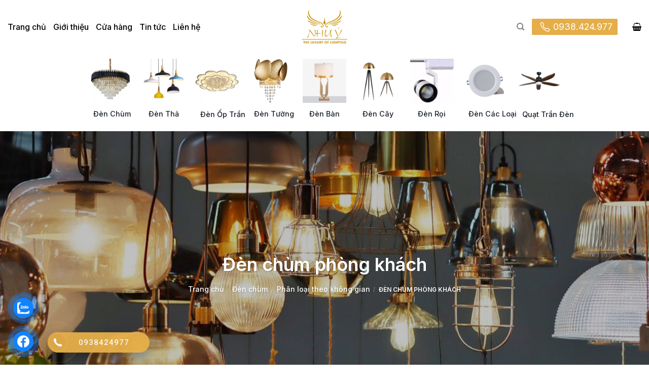

--- FILE ---
content_type: text/html; charset=UTF-8
request_url: https://dentrangtrinhuy.vn/danh-muc/den-chum/den-chum-theo-khong-gian/den-chum-phong-khach/
body_size: 34334
content:
<!DOCTYPE html>
<!--[if IE 9 ]><html lang="vi" class="ie9 loading-site no-js"> <![endif]-->
<!--[if IE 8 ]><html lang="vi" class="ie8 loading-site no-js"> <![endif]-->
<!--[if (gte IE 9)|!(IE)]><!--><html lang="vi" class="loading-site no-js"> <!--<![endif]--><head><meta charset="UTF-8" /><link data-optimized="2" rel="stylesheet" href="https://dentrangtrinhuy.vn/wp-content/litespeed/css/144f23e1ad7891fe08d95fc4a96accac.css?ver=3e6f1" /><link rel="profile" href="http://gmpg.org/xfn/11" /><link rel="pingback" href="https://dentrangtrinhuy.vn/xmlrpc.php" /> <script src="[data-uri]" defer></script> <meta name='robots' content='index, follow, max-image-preview:large, max-snippet:-1, max-video-preview:-1' /><style>img:is([sizes="auto" i], [sizes^="auto," i]) { contain-intrinsic-size: 3000px 1500px }</style><meta name="viewport" content="width=device-width, initial-scale=1, maximum-scale=1" /><title>Lưu trữ Đèn chùm phòng khách - Đèn Trang Trí Như Ý</title><link rel="canonical" href="https://dentrangtrinhuy.vn/danh-muc/den-chum/den-chum-theo-khong-gian/den-chum-phong-khach/" /><link rel="next" href="https://dentrangtrinhuy.vn/danh-muc/den-chum/den-chum-theo-khong-gian/den-chum-phong-khach/page/2/" /><meta property="og:locale" content="vi_VN" /><meta property="og:type" content="article" /><meta property="og:title" content="Lưu trữ Đèn chùm phòng khách - Đèn Trang Trí Như Ý" /><meta property="og:url" content="https://dentrangtrinhuy.vn/danh-muc/den-chum/den-chum-theo-khong-gian/den-chum-phong-khach/" /><meta property="og:site_name" content="Đèn Trang Trí Như Ý" /><meta name="twitter:card" content="summary_large_image" /> <script type="application/ld+json" class="yoast-schema-graph">{"@context":"https://schema.org","@graph":[{"@type":"CollectionPage","@id":"https://dentrangtrinhuy.vn/danh-muc/den-chum/den-chum-theo-khong-gian/den-chum-phong-khach/","url":"https://dentrangtrinhuy.vn/danh-muc/den-chum/den-chum-theo-khong-gian/den-chum-phong-khach/","name":"Lưu trữ Đèn chùm phòng khách - Đèn Trang Trí Như Ý","isPartOf":{"@id":"https://dentrangtrinhuy.vn/#website"},"primaryImageOfPage":{"@id":"https://dentrangtrinhuy.vn/danh-muc/den-chum/den-chum-theo-khong-gian/den-chum-phong-khach/#primaryimage"},"image":{"@id":"https://dentrangtrinhuy.vn/danh-muc/den-chum/den-chum-theo-khong-gian/den-chum-phong-khach/#primaryimage"},"thumbnailUrl":"https://dentrangtrinhuy.vn/wp-content/uploads/2022/04/330629689_945708073515792_3456141562268175178_n.jpg","breadcrumb":{"@id":"https://dentrangtrinhuy.vn/danh-muc/den-chum/den-chum-theo-khong-gian/den-chum-phong-khach/#breadcrumb"},"inLanguage":"vi"},{"@type":"ImageObject","inLanguage":"vi","@id":"https://dentrangtrinhuy.vn/danh-muc/den-chum/den-chum-theo-khong-gian/den-chum-phong-khach/#primaryimage","url":"https://dentrangtrinhuy.vn/wp-content/uploads/2022/04/330629689_945708073515792_3456141562268175178_n.jpg","contentUrl":"https://dentrangtrinhuy.vn/wp-content/uploads/2022/04/330629689_945708073515792_3456141562268175178_n.jpg","width":1024,"height":1024},{"@type":"BreadcrumbList","@id":"https://dentrangtrinhuy.vn/danh-muc/den-chum/den-chum-theo-khong-gian/den-chum-phong-khach/#breadcrumb","itemListElement":[{"@type":"ListItem","position":1,"name":"Trang chủ","item":"http://localhost/trangtri/"},{"@type":"ListItem","position":2,"name":"Đèn chùm","item":"http://localhost/trangtri/danh-muc/den-chum/"},{"@type":"ListItem","position":3,"name":"Phân loại theo không gian","item":"http://localhost/trangtri/danh-muc/den-chum/den-chum-theo-khong-gian/"},{"@type":"ListItem","position":4,"name":"Đèn chùm phòng khách"}]},{"@type":"WebSite","@id":"https://dentrangtrinhuy.vn/#website","url":"https://dentrangtrinhuy.vn/","name":"Đèn Trang Trí Như Ý","description":"","publisher":{"@id":"https://dentrangtrinhuy.vn/#organization"},"potentialAction":[{"@type":"SearchAction","target":{"@type":"EntryPoint","urlTemplate":"https://dentrangtrinhuy.vn/?s={search_term_string}"},"query-input":{"@type":"PropertyValueSpecification","valueRequired":true,"valueName":"search_term_string"}}],"inLanguage":"vi"},{"@type":"Organization","@id":"https://dentrangtrinhuy.vn/#organization","name":"Đèn Trang Trí Như Ý","url":"https://dentrangtrinhuy.vn/","logo":{"@type":"ImageObject","inLanguage":"vi","@id":"https://dentrangtrinhuy.vn/#/schema/logo/image/","url":"https://dentrangtrinhuy.vn/wp-content/uploads/2021/07/logo03_15152926102018.png","contentUrl":"https://dentrangtrinhuy.vn/wp-content/uploads/2021/07/logo03_15152926102018.png","width":107,"height":79,"caption":"Đèn Trang Trí Như Ý"},"image":{"@id":"https://dentrangtrinhuy.vn/#/schema/logo/image/"}}]}</script> <link rel='dns-prefetch' href='//maxcdn.bootstrapcdn.com' /><style id='classic-theme-styles-inline-css' type='text/css'>/*! This file is auto-generated */
.wp-block-button__link{color:#fff;background-color:#32373c;border-radius:9999px;box-shadow:none;text-decoration:none;padding:calc(.667em + 2px) calc(1.333em + 2px);font-size:1.125em}.wp-block-file__button{background:#32373c;color:#fff;text-decoration:none}</style><style id='woocommerce-inline-inline-css' type='text/css'>.woocommerce form .form-row .required { visibility: visible; }</style><style id='woo-variation-swatches-inline-css' type='text/css'>:root {
--wvs-tick:url("data:image/svg+xml;utf8,%3Csvg filter='drop-shadow(0px 0px 2px rgb(0 0 0 / .8))' xmlns='http://www.w3.org/2000/svg'  viewBox='0 0 30 30'%3E%3Cpath fill='none' stroke='%23ffffff' stroke-linecap='round' stroke-linejoin='round' stroke-width='4' d='M4 16L11 23 27 7'/%3E%3C/svg%3E");

--wvs-cross:url("data:image/svg+xml;utf8,%3Csvg filter='drop-shadow(0px 0px 5px rgb(255 255 255 / .6))' xmlns='http://www.w3.org/2000/svg' width='72px' height='72px' viewBox='0 0 24 24'%3E%3Cpath fill='none' stroke='%23ff0000' stroke-linecap='round' stroke-width='0.6' d='M5 5L19 19M19 5L5 19'/%3E%3C/svg%3E");
--wvs-single-product-item-width:30px;
--wvs-single-product-item-height:30px;
--wvs-single-product-item-font-size:16px}</style><link rel='stylesheet' id='flatsome-ionicons-css' href='//maxcdn.bootstrapcdn.com/font-awesome/4.7.0/css/font-awesome.min.css?ver=6.7.4' type='text/css' media='all' /><style id='flatsome-main-inline-css' type='text/css'>@font-face {
				font-family: "fl-icons";
				font-display: block;
				src: url(https://dentrangtrinhuy.vn/wp-content/themes/flatsome/assets/css/icons/fl-icons.eot?v=3.14.3);
				src:
					url(https://dentrangtrinhuy.vn/wp-content/themes/flatsome/assets/css/icons/fl-icons.eot#iefix?v=3.14.3) format("embedded-opentype"),
					url(https://dentrangtrinhuy.vn/wp-content/themes/flatsome/assets/css/icons/fl-icons.woff2?v=3.14.3) format("woff2"),
					url(https://dentrangtrinhuy.vn/wp-content/themes/flatsome/assets/css/icons/fl-icons.ttf?v=3.14.3) format("truetype"),
					url(https://dentrangtrinhuy.vn/wp-content/themes/flatsome/assets/css/icons/fl-icons.woff?v=3.14.3) format("woff"),
					url(https://dentrangtrinhuy.vn/wp-content/themes/flatsome/assets/css/icons/fl-icons.svg?v=3.14.3#fl-icons) format("svg");
			}</style> <script type="text/javascript" src="https://dentrangtrinhuy.vn/wp-includes/js/jquery/jquery.min.js" id="jquery-core-js"></script> <script type="text/javascript" id="jquery-js-after" src="[data-uri]" defer></script> <script type="text/javascript" id="woocommerce-js-extra" src="[data-uri]" defer></script> <link rel="https://api.w.org/" href="https://dentrangtrinhuy.vn/wp-json/" /><link rel="alternate" title="JSON" type="application/json" href="https://dentrangtrinhuy.vn/wp-json/wp/v2/product_cat/121" /><style>.bg{opacity: 0; transition: opacity 1s; -webkit-transition: opacity 1s;} .bg-loaded{opacity: 1;}</style><!--[if IE]><link rel="stylesheet" type="text/css" href="https://dentrangtrinhuy.vn/wp-content/themes/flatsome/assets/css/ie-fallback.css"><script src="//cdnjs.cloudflare.com/ajax/libs/html5shiv/3.6.1/html5shiv.js"></script><script>var head = document.getElementsByTagName('head')[0],style = document.createElement('style');style.type = 'text/css';style.styleSheet.cssText = ':before,:after{content:none !important';head.appendChild(style);setTimeout(function(){head.removeChild(style);}, 0);</script><script src="https://dentrangtrinhuy.vn/wp-content/themes/flatsome/assets/libs/ie-flexibility.js"></script><![endif]--> <script src="[data-uri]" defer></script> <noscript><img height="1" width="1" style="display:none"
src="https://www.facebook.com/tr?id=276322015033666&ev=PageView&noscript=1"
/></noscript>
<noscript><style>.woocommerce-product-gallery{ opacity: 1 !important; }</style></noscript><link rel="icon" href="https://dentrangtrinhuy.vn/wp-content/uploads/2021/07/cropped-favicon-2-32x32.png" sizes="32x32" /><link rel="icon" href="https://dentrangtrinhuy.vn/wp-content/uploads/2021/07/cropped-favicon-2-192x192.png" sizes="192x192" /><link rel="apple-touch-icon" href="https://dentrangtrinhuy.vn/wp-content/uploads/2021/07/cropped-favicon-2-180x180.png" /><meta name="msapplication-TileImage" content="https://dentrangtrinhuy.vn/wp-content/uploads/2021/07/cropped-favicon-2-270x270.png" /><style id="custom-css" type="text/css">:root {--primary-color: #e5ae49;}.full-width .ubermenu-nav, .container, .row{max-width: 1640px}.row.row-collapse{max-width: 1610px}.row.row-small{max-width: 1632.5px}.row.row-large{max-width: 1670px}.header-main{height: 90px}#logo img{max-height: 90px}#logo{width:200px;}#logo img{padding:5px 0;}.stuck #logo img{padding:10px 0;}.header-bottom{min-height: 80px}.header-top{min-height: 80px}.transparent .header-main{height: 90px}.transparent #logo img{max-height: 90px}.has-transparent + .page-title:first-of-type,.has-transparent + #main > .page-title,.has-transparent + #main > div > .page-title,.has-transparent + #main .page-header-wrapper:first-of-type .page-title{padding-top: 170px;}.header.show-on-scroll,.stuck .header-main{height:60px!important}.stuck #logo img{max-height: 60px!important}.header-bottom {background-color: #ffffff}.top-bar-nav > li > a{line-height: 16px }.header-main .nav > li > a{line-height: 20px }.header-bottom-nav > li > a{line-height: 20px }@media (max-width: 549px) {.header-main{height: 70px}#logo img{max-height: 70px}}.main-menu-overlay{background-color: #ffffff}.nav-dropdown{font-size:100%}.header-top{background-color:#ffffff!important;}/* Color */.accordion-title.active, .has-icon-bg .icon .icon-inner,.logo a, .primary.is-underline, .primary.is-link, .badge-outline .badge-inner, .nav-outline > li.active> a,.nav-outline >li.active > a, .cart-icon strong,[data-color='primary'], .is-outline.primary{color: #e5ae49;}/* Color !important */[data-text-color="primary"]{color: #e5ae49!important;}/* Background Color */[data-text-bg="primary"]{background-color: #e5ae49;}/* Background */.scroll-to-bullets a,.featured-title, .label-new.menu-item > a:after, .nav-pagination > li > .current,.nav-pagination > li > span:hover,.nav-pagination > li > a:hover,.has-hover:hover .badge-outline .badge-inner,button[type="submit"], .button.wc-forward:not(.checkout):not(.checkout-button), .button.submit-button, .button.primary:not(.is-outline),.featured-table .title,.is-outline:hover, .has-icon:hover .icon-label,.nav-dropdown-bold .nav-column li > a:hover, .nav-dropdown.nav-dropdown-bold > li > a:hover, .nav-dropdown-bold.dark .nav-column li > a:hover, .nav-dropdown.nav-dropdown-bold.dark > li > a:hover, .is-outline:hover, .tagcloud a:hover,.grid-tools a, input[type='submit']:not(.is-form), .box-badge:hover .box-text, input.button.alt,.nav-box > li > a:hover,.nav-box > li.active > a,.nav-pills > li.active > a ,.current-dropdown .cart-icon strong, .cart-icon:hover strong, .nav-line-bottom > li > a:before, .nav-line-grow > li > a:before, .nav-line > li > a:before,.banner, .header-top, .slider-nav-circle .flickity-prev-next-button:hover svg, .slider-nav-circle .flickity-prev-next-button:hover .arrow, .primary.is-outline:hover, .button.primary:not(.is-outline), input[type='submit'].primary, input[type='submit'].primary, input[type='reset'].button, input[type='button'].primary, .badge-inner{background-color: #e5ae49;}/* Border */.nav-vertical.nav-tabs > li.active > a,.scroll-to-bullets a.active,.nav-pagination > li > .current,.nav-pagination > li > span:hover,.nav-pagination > li > a:hover,.has-hover:hover .badge-outline .badge-inner,.accordion-title.active,.featured-table,.is-outline:hover, .tagcloud a:hover,blockquote, .has-border, .cart-icon strong:after,.cart-icon strong,.blockUI:before, .processing:before,.loading-spin, .slider-nav-circle .flickity-prev-next-button:hover svg, .slider-nav-circle .flickity-prev-next-button:hover .arrow, .primary.is-outline:hover{border-color: #e5ae49}.nav-tabs > li.active > a{border-top-color: #e5ae49}.widget_shopping_cart_content .blockUI.blockOverlay:before { border-left-color: #e5ae49 }.woocommerce-checkout-review-order .blockUI.blockOverlay:before { border-left-color: #e5ae49 }/* Fill */.slider .flickity-prev-next-button:hover svg,.slider .flickity-prev-next-button:hover .arrow{fill: #e5ae49;}/* Background Color */[data-icon-label]:after, .secondary.is-underline:hover,.secondary.is-outline:hover,.icon-label,.button.secondary:not(.is-outline),.button.alt:not(.is-outline), .badge-inner.on-sale, .button.checkout, .single_add_to_cart_button, .current .breadcrumb-step{ background-color:#1b222a; }[data-text-bg="secondary"]{background-color: #1b222a;}/* Color */.secondary.is-underline,.secondary.is-link, .secondary.is-outline,.stars a.active, .star-rating:before, .woocommerce-page .star-rating:before,.star-rating span:before, .color-secondary{color: #1b222a}/* Color !important */[data-text-color="secondary"]{color: #1b222a!important;}/* Border */.secondary.is-outline:hover{border-color:#1b222a}.success.is-underline:hover,.success.is-outline:hover,.success{background-color: #ed1f1f}.success-color, .success.is-link, .success.is-outline{color: #ed1f1f;}.success-border{border-color: #ed1f1f!important;}/* Color !important */[data-text-color="success"]{color: #ed1f1f!important;}/* Background Color */[data-text-bg="success"]{background-color: #ed1f1f;}.alert.is-underline:hover,.alert.is-outline:hover,.alert{background-color: #faae3d}.alert.is-link, .alert.is-outline, .color-alert{color: #faae3d;}/* Color !important */[data-text-color="alert"]{color: #faae3d!important;}/* Background Color */[data-text-bg="alert"]{background-color: #faae3d;}@media screen and (max-width: 549px){body{font-size: 100%;}}body{font-family:"Inter", sans-serif}body{font-weight: 500}body{color: #1b222a}.nav > li > a {font-family:"Inter", sans-serif;}.mobile-sidebar-levels-2 .nav > li > ul > li > a {font-family:"Inter", sans-serif;}.nav > li > a {font-weight: 600;}.mobile-sidebar-levels-2 .nav > li > ul > li > a {font-weight: 600;}h1,h2,h3,h4,h5,h6,.heading-font, .off-canvas-center .nav-sidebar.nav-vertical > li > a{font-family: "Inter", sans-serif;}h1,h2,h3,h4,h5,h6,.heading-font,.banner h1,.banner h2{font-weight: 600;}h1,h2,h3,h4,h5,h6,.heading-font{color: #1b222a;}.alt-font{font-family: "Inter", sans-serif;}.alt-font{font-weight: 0!important;}.header:not(.transparent) .header-nav-main.nav > li > a {color: #0a0a0a;}.header:not(.transparent) .header-nav-main.nav > li > a:hover,.header:not(.transparent) .header-nav-main.nav > li.active > a,.header:not(.transparent) .header-nav-main.nav > li.current > a,.header:not(.transparent) .header-nav-main.nav > li > a.active,.header:not(.transparent) .header-nav-main.nav > li > a.current{color: #e5ae49;}.header-nav-main.nav-line-bottom > li > a:before,.header-nav-main.nav-line-grow > li > a:before,.header-nav-main.nav-line > li > a:before,.header-nav-main.nav-box > li > a:hover,.header-nav-main.nav-box > li.active > a,.header-nav-main.nav-pills > li > a:hover,.header-nav-main.nav-pills > li.active > a{color:#FFF!important;background-color: #e5ae49;}a{color: #1b222a;}a:hover{color: #e5ae49;}.tagcloud a:hover{border-color: #e5ae49;background-color: #e5ae49;}.widget a{color: #1b222a;}.widget a:hover{color: #e5ae49;}.widget .tagcloud a:hover{border-color: #e5ae49; background-color: #e5ae49;}.is-divider{background-color: #e5ae49;}.current .breadcrumb-step, [data-icon-label]:after, .button#place_order,.button.checkout,.checkout-button,.single_add_to_cart_button.button{background-color: #e5ae49!important }.badge-inner.on-sale{background-color: #ed1f1f}.badge-inner.new-bubble{background-color: #ed1f1f}.star-rating span:before,.star-rating:before, .woocommerce-page .star-rating:before, .stars a:hover:after, .stars a.active:after{color: #e5ae49}.price del, .product_list_widget del, del .woocommerce-Price-amount { color: #e5ae49; }ins .woocommerce-Price-amount { color: #e5ae49; }.shop-page-title.featured-title .title-bg{background-image: url(https://dentrangtrinhuy.vn/wp-content/uploads/2021/07/bg-product-5-2.jpg);}@media screen and (min-width: 550px){.products .box-vertical .box-image{min-width: 247px!important;width: 247px!important;}}.absolute-footer, html{background-color: #ffffff}.label-new.menu-item > a:after{content:"New";}.label-hot.menu-item > a:after{content:"Hot";}.label-sale.menu-item > a:after{content:"Sale";}.label-popular.menu-item > a:after{content:"Popular";}</style><style type="text/css" id="wp-custom-css">.woocommerce a.remove,.woocommerce-mini-cart a.remove{
    width: 30px;
    height: 22px;
    position: relative;
    transition: opacity 200ms;
    vertical-align: top;
    display: block;
    -webkit-appearance: none;
    background: none;
    border: none;
    cursor: pointer;
    outline: none;
    padding: 0;
    text-indent: -9999px;
}
.woocommerce a.remove:before, .woocommerce a.remove:after,.woocommerce-mini-cart a.remove:before, .woocommerce-mini-cart a.remove:after {
    background: url([data-uri]) 0 0 no-repeat;
    left: 8px;
    position: absolute;
    right: 8px;
    top: 2px;
    display: inline-block;
    content: '';
}
.woocommerce a.remove:before,
.woocommerce-mini-cart a.remove:before{
    height: 6px;
    transform-origin: -7% 100%;
    -moz-transform-origin: -7% 100%;
    -webkit-transform-origin: -7% 100%;
    transition: transform 150ms;
    -moz-transition: transform 150ms;
    -webkit-transition: transform 150ms;
    width: 14px;
}
.woocommerce a.remove:after,.woocommerce-mini-cart a.remove:after{
    background-position: -1px -4px;
    height: 12px;
    margin-left: 1px;
    margin-right: 2px;
    margin-top: 4px;
    width: 11px;
}
.woocommerce a.remove:hover:before,.woocommerce-mini-cart a.remove:hover:before{
    transform: rotate(-45deg);
    -moz-transform: rotate(-45deg);
    -webkit-transform: rotate(-45deg);
    transition: transform 250ms;
    -moz-transition: transform 250ms;
    -webkit-transition: transform 250ms;
}
.woocommerce a.remove:hover,.woocommerce-mini-cart a.remove:hover {
    background: transparent;
}













/**css child **/</style></head><body class="archive tax-product_cat term-den-chum-phong-khach term-121 theme-flatsome woocommerce woocommerce-page woocommerce-no-js woo-variation-swatches wvs-behavior-blur wvs-theme-dentrangtri wvs-show-label wvs-tooltip lightbox nav-dropdown-has-shadow mobile-submenu-slide mobile-submenu-slide-levels-2 mobile-submenu-toggle"><a class="skip-link screen-reader-text" href="#main">Skip to content</a><div id="wrapper"><header id="header" class="header has-sticky sticky-jump"><div class="header-wrapper"><div id="top-bar" class="header-top flex-has-center hide-for-medium"><div class="flex-row container"><div class="flex-col hide-for-medium flex-left"><ul class="nav nav-left medium-nav-center nav-small  nav-"><li id="menu-item-1509" class="menu-item menu-item-type-post_type menu-item-object-page menu-item-home menu-item-1509 menu-item-design-default"><a href="https://dentrangtrinhuy.vn/" class="nav-top-link">Trang chủ</a></li><li id="menu-item-1511" class="menu-item menu-item-type-post_type menu-item-object-page menu-item-1511 menu-item-design-default"><a href="https://dentrangtrinhuy.vn/gioi-thieu/" class="nav-top-link">Giới thiệu</a></li><li id="menu-item-1513" class="menu-item menu-item-type-post_type menu-item-object-page menu-item-1513 menu-item-design-default"><a href="https://dentrangtrinhuy.vn/cua-hang/" class="nav-top-link">Cửa hàng</a></li><li id="menu-item-1514" class="menu-item menu-item-type-taxonomy menu-item-object-category menu-item-1514 menu-item-design-default"><a href="https://dentrangtrinhuy.vn/category/tin-tuc-bai-viet/" class="nav-top-link">Tin tức</a></li><li id="menu-item-1512" class="menu-item menu-item-type-post_type menu-item-object-page menu-item-1512 menu-item-design-default"><a href="https://dentrangtrinhuy.vn/lien-he/" class="nav-top-link">Liên hệ</a></li></ul></div><div class="flex-col hide-for-medium flex-center"><ul class="nav nav-center nav-small  nav-"><li class="html custom html_topbar_left"><a width="120px" height="96px" href="/trang-chu/"><img class="dn_logo_2" style="padding:15px" src="/wp-content/uploads/2021/07/logo03_15152926102018.png"></a></li></ul></div><div class="flex-col hide-for-medium flex-right"><ul class="nav top-bar-nav nav-right nav-small  nav-"><li class="header-search header-search-dropdown has-icon has-dropdown menu-item-has-children">
<a href="#" aria-label="Tìm kiếm" class="is-small"><i class="icon-search" ></i></a><ul class="nav-dropdown nav-dropdown-simple"><li class="header-search-form search-form html relative has-icon"><div class="header-search-form-wrapper"><div class="searchform-wrapper ux-search-box relative is-normal"><form role="search" method="get" class="searchform" action="https://dentrangtrinhuy.vn/"><div class="flex-row relative"><div class="flex-col flex-grow">
<label class="screen-reader-text" for="woocommerce-product-search-field-0">Tìm kiếm:</label>
<input type="search" id="woocommerce-product-search-field-0" class="search-field mb-0" placeholder="Tìm kiếm&hellip;" value="" name="s" />
<input type="hidden" name="post_type" value="product" /></div><div class="flex-col">
<button type="submit" value="Tìm kiếm" class="ux-search-submit submit-button secondary button icon mb-0" aria-label="Submit">
<i class="icon-search" ></i>			</button></div></div><div class="live-search-results text-left z-top"></div></form></div></div></li></ul></li><li class="html custom html_topbar_right"><a href="tel:0938424977" style="font-size:1.1rem;font-weight:300;background:#e5ae49;padding:5px 10px;border-radius:2px;color:white;margin-right:15px "><ion-icon style="font-size:1.4rem;color:white" name="call-outline"></ion-icon> 0938.424.977</a></li><li class="cart-item has-icon"><a href="https://dentrangtrinhuy.vn/gio-hang/" class="header-cart-link off-canvas-toggle nav-top-link is-small" data-open="#cart-popup" data-class="off-canvas-cart" title="Giỏ hàng" data-pos="right"><i class="icon-shopping-basket"
data-icon-label="0">
</i>
</a><div id="cart-popup" class="mfp-hide widget_shopping_cart"><div class="cart-popup-inner inner-padding"><div class="cart-popup-title text-center"><h4 class="uppercase">Giỏ hàng</h4><div class="is-divider"></div></div><div class="widget_shopping_cart_content"><p class="woocommerce-mini-cart__empty-message">Chưa có sản phẩm trong giỏ hàng.</p></div><div class="cart-sidebar-content relative"></div></div></div></li></ul></div></div></div><div id="masthead" class="header-main "><div class="header-inner flex-row container logo-left medium-logo-center" role="navigation"><div id="logo" class="flex-col logo">
<a href="https://dentrangtrinhuy.vn/" title="Đèn Trang Trí Như Ý" rel="home">
<img width="200" height="90" src="https://dentrangtrinhuy.vn/wp-content/uploads/2021/07/logo03_15152926102018.png" class="header_logo header-logo" alt="Đèn Trang Trí Như Ý"/><img  width="200" height="90" src="https://dentrangtrinhuy.vn/wp-content/uploads/2021/07/logo03_15152926102018.png" class="header-logo-dark" alt="Đèn Trang Trí Như Ý"/></a></div><div class="flex-col show-for-medium flex-left"><ul class="mobile-nav nav nav-left "><li class="nav-icon has-icon">
<a href="#" data-open="#main-menu" data-pos="left" data-bg="main-menu-overlay" data-color="" class="is-small" aria-label="Menu" aria-controls="main-menu" aria-expanded="false">
<i class="icon-menu" ></i>
</a></li></ul></div><div class="flex-col hide-for-medium flex-left
flex-grow"><ul class="header-nav header-nav-main nav nav-left  nav-size-medium nav-spacing-large nav-uppercase" ><li class="menu-item menu-item-type-post_type menu-item-object-page menu-item-home menu-item-1509 menu-item-design-default"><a href="https://dentrangtrinhuy.vn/" class="nav-top-link">Trang chủ</a></li><li class="menu-item menu-item-type-post_type menu-item-object-page menu-item-1511 menu-item-design-default"><a href="https://dentrangtrinhuy.vn/gioi-thieu/" class="nav-top-link">Giới thiệu</a></li><li class="menu-item menu-item-type-post_type menu-item-object-page menu-item-1513 menu-item-design-default"><a href="https://dentrangtrinhuy.vn/cua-hang/" class="nav-top-link">Cửa hàng</a></li><li class="menu-item menu-item-type-taxonomy menu-item-object-category menu-item-1514 menu-item-design-default"><a href="https://dentrangtrinhuy.vn/category/tin-tuc-bai-viet/" class="nav-top-link">Tin tức</a></li><li class="menu-item menu-item-type-post_type menu-item-object-page menu-item-1512 menu-item-design-default"><a href="https://dentrangtrinhuy.vn/lien-he/" class="nav-top-link">Liên hệ</a></li></ul></div><div class="flex-col hide-for-medium flex-right"><ul class="header-nav header-nav-main nav nav-right  nav-size-medium nav-spacing-large nav-uppercase"><li class="html custom html_top_right_text"><div class="search_cus"><form method="get" class="searchform" action="https://dentrangtrinhuy.vn/" role="search"><div class="flex-row relative"><div class="flex-col flex-grow">
<input type="search" class="search-field mb-0" name="s" value="" id="s" placeholder="Tìm kiếm&hellip;" /></div><div class="flex-col">
<button type="submit" class="ux-search-submit submit-button secondary button icon mb-0" aria-label="Submit">
<i class="icon-search" ></i>				</button></div></div><div class="live-search-results text-left z-top"></div></form></div></li><li class="html custom html_nav_position_text"><a href="tel:0938424977" style="font-size:1.1rem;font-weight:300;background:#e5ae49;padding:5px 10px;border-radius:2px;color:white "><ion-icon style="font-size:1.4rem;color:white" name="call-outline"></ion-icon> 0938.424.977</a></li></ul></div><div class="flex-col show-for-medium flex-right"><ul class="mobile-nav nav nav-right "><li class="header-search header-search-dropdown has-icon has-dropdown menu-item-has-children">
<a href="#" aria-label="Tìm kiếm" class="is-small"><i class="icon-search" ></i></a><ul class="nav-dropdown nav-dropdown-simple"><li class="header-search-form search-form html relative has-icon"><div class="header-search-form-wrapper"><div class="searchform-wrapper ux-search-box relative is-normal"><form role="search" method="get" class="searchform" action="https://dentrangtrinhuy.vn/"><div class="flex-row relative"><div class="flex-col flex-grow">
<label class="screen-reader-text" for="woocommerce-product-search-field-1">Tìm kiếm:</label>
<input type="search" id="woocommerce-product-search-field-1" class="search-field mb-0" placeholder="Tìm kiếm&hellip;" value="" name="s" />
<input type="hidden" name="post_type" value="product" /></div><div class="flex-col">
<button type="submit" value="Tìm kiếm" class="ux-search-submit submit-button secondary button icon mb-0" aria-label="Submit">
<i class="icon-search" ></i>			</button></div></div><div class="live-search-results text-left z-top"></div></form></div></div></li></ul></li></ul></div></div><div class="container"><div class="top-divider full-width"></div></div></div><div id="wide-nav" class="header-bottom wide-nav flex-has-center"><div class="flex-row container"><div class="flex-col hide-for-medium flex-center"><ul class="nav header-nav header-bottom-nav nav-center  nav-size-medium nav-spacing-large nav-uppercase"><li class="header-block"><div class="header-block-block-1"><div class="row row-small align-center dn_menu_cus"  id="row-906537413"><div id="col-812816075" class="col dn_menu_denchum medium-1 small-12 large-1"  ><div class="col-inner"  ><div class="box has-hover   has-hover box-text-bottom" ><div class="box-image" >
<a href="/danh-muc/den-chum"  ><div class="" >
<img width="400" height="400" src="https://dentrangtrinhuy.vn/wp-content/uploads/2021/07/denchum-400x400.jpg" class="attachment-medium size-medium" alt="" decoding="async" fetchpriority="high" srcset="https://dentrangtrinhuy.vn/wp-content/uploads/2021/07/denchum-400x400.jpg 400w, https://dentrangtrinhuy.vn/wp-content/uploads/2021/07/denchum-100x100.jpg 100w, https://dentrangtrinhuy.vn/wp-content/uploads/2021/07/denchum-600x600.jpg 600w, https://dentrangtrinhuy.vn/wp-content/uploads/2021/07/denchum-280x280.jpg 280w, https://dentrangtrinhuy.vn/wp-content/uploads/2021/07/denchum.jpg 640w" sizes="(max-width: 400px) 100vw, 400px" /></div>
</a></div><div class="box-text text-center" ><div class="box-text-inner"><div id="text-705454490" class="text"><a href="/danh-muc/den-chum/">Đèn Chùm</a><style>#text-705454490 {
  text-align: center;
}</style></div></div></div></div><ul class="dn_dropdown_menu"><li style="list-style:none;margin:0;padding-right:30px"><a href="/danh-muc/den-chum/den-chum-phong-cach/" style="font-weight:600" class="dn_menu_title_1 uppercase">Phân loại theo phong cách</a><ul><li style="list-style:none;margin:0" class="dn_dropdown_child"><a href="/danh-muc/den-chum-phong-cach/den-chum/den-chum-hien-dai/">Đèn chùm hiện đại</a></li><li style="list-style:none;margin:0" class="dn_dropdown_child"><a href="/danh-muc/den-chum-phong-cach/den-chum/den-chum-co-dien/">Đèn chùm cổ điển</a></li></ul></li><li style="list-style:none;margin:0;padding-right:30px"><a href="/danh-muc/den-chum/den-chum-theo-khong-gian/"style="font-weight:600" class="dn_menu_title_1 uppercase">Phân loại theo không gian</a><ul><li style="list-style:none;margin:0" class="dn_dropdown_child"><a href="/danh-muc/den-chum-pha-le-nen/den-chum/den-chum-phong-khach/">Đèn chùm phòng khách</a></li><li style="list-style:none;margin:0" class="dn_dropdown_child"><a href="/danh-muc/den-chum-pha-le-nen/den-chum/den-chum-phong-bep/">Đèn chùm phòng bếp</a></li><li style="list-style:none;margin:0" class="dn_dropdown_child"><a href="/danh-muc/den-chum-pha-le-nen/den-chum/den-chum-phong-ngu/">Đèn chùm phòng ngủ</a></li><li style="list-style:none;margin:0" class="dn_dropdown_child"><a href="/danh-muc/den-chum-pha-le-nen/den-chum/den-chum-phong-lam-viec/">Đèn chùm phòng làm việc</a></li><li style="list-style:none;margin:0" class="dn_dropdown_child"><a href="/danh-muc/den-chum-pha-le-nen/den-chum/den-chum-phong-tre-em/">Đèn chùm phòng trẻ em</a></li><li style="list-style:none;margin:0" class="dn_dropdown_child"><a href="/danh-muc/den-chum-pha-le-nen/den-chum/den-chum-thong-tang/">Đèn chùm thông tầng</a></li><li style="list-style:none;margin:0" class="dn_dropdown_child"><a href="/danh-muc/den-chum-pha-le-nen/den-chum/den-chum-khach-san/">Đèn chùm khách sạn</a></li><li style="list-style:none;margin:0" class="dn_dropdown_child"><a href="/danh-muc/den-chum-pha-le-nen/den-chum/den-chum-cafe-shop/">Đèn chùm cafe, shop</a></li></ul></li><li style="list-style:none;margin:0;padding-right:30px"><a href="/danh-muc/den-chum/den-chum-theo-chat-lieu/"style="font-weight:600" class="dn_menu_title_1 uppercase">Phân loại theo chất liệu</a><ul><li style="list-style:none;margin:0" class="dn_dropdown_child"><a href="/danh-muc/den-chum/den-chum-theo-chat-lieu/den-chum-hop-kim-than-vang/">Đèn chùm hợp kim thân vàng</a></li><li style="list-style:none;margin:0" class="dn_dropdown_child"><a href="/danh-muc/den-chum/den-chum-theo-chat-lieu/den-chum-hop-kim-than-den/">Đèn chùm hợp kim thân đen</a></li><li style="list-style:none;margin:0" class="dn_dropdown_child"><a href="/danh-muc/den-chum/den-chum-theo-chat-lieu/den-chum-pha-le-thuy-tinh/">Đèn chùm pha lê, thuỷ tinh</a></li><li style="list-style:none;margin:0" class="dn_dropdown_child"><a href="/danh-muc/den-chum/den-chum-theo-chat-lieu/den-chum-bat-da/">Đèn chùm bát đá</a></li><li style="list-style:none;margin:0" class="dn_dropdown_child"><a href="/danh-muc/den-chum/den-chum-theo-chat-lieu/den-chum-mika/">Đèn chùm mika</a></li><li style="list-style:none;margin:0" class="dn_dropdown_child"><a href="/danh-muc/den-chum/den-chum-theo-chat-lieu/den-chum-go/">Đèn chùm gỗ</a></li></ul></li><li>
<img width="250" height="200" src="/wp-content/uploads/2021/10/denchumbgmenu.jpg" /></li></ul></div></div><div id="col-1354041933" class="col dn_menu_denchum medium-1 small-12 large-1"  ><div class="col-inner"  ><div class="box has-hover   has-hover box-text-bottom" ><div class="box-image" >
<a href="/danh-muc/den-tha/"  ><div class="" >
<img width="400" height="400" src="https://dentrangtrinhuy.vn/wp-content/uploads/2021/07/dentha-400x400.jpg" class="attachment-medium size-medium" alt="" decoding="async" srcset="https://dentrangtrinhuy.vn/wp-content/uploads/2021/07/dentha-400x400.jpg 400w, https://dentrangtrinhuy.vn/wp-content/uploads/2021/07/dentha-100x100.jpg 100w, https://dentrangtrinhuy.vn/wp-content/uploads/2021/07/dentha-600x600.jpg 600w, https://dentrangtrinhuy.vn/wp-content/uploads/2021/07/dentha-280x280.jpg 280w, https://dentrangtrinhuy.vn/wp-content/uploads/2021/07/dentha-768x768.jpg 768w, https://dentrangtrinhuy.vn/wp-content/uploads/2021/07/dentha.jpg 800w" sizes="(max-width: 400px) 100vw, 400px" /></div>
</a></div><div class="box-text text-center" ><div class="box-text-inner"><div id="text-1491654003" class="text"><a href="/danh-muc/den-tha/">Đèn Thả</a><style>#text-1491654003 {
  text-align: center;
}</style></div></div></div></div><ul class="dn_dropdown_menu"><li style="list-style:none;margin:0;padding-right:30px"><a href="/danh-muc/den-tha/den-tha-phong-cach/" style="font-weight:600" class="dn_menu_title_1 uppercase">Phân loại theo phong cách</a><ul><li style="list-style:none;margin:0" class="dn_dropdown_child"><a href="/danh-muc/den-tha-phong-cach/den-tha/den-tha-hien-dai/">Đèn thả hiện đại</a></li><li style="list-style:none;margin:0" class="dn_dropdown_child"><a href="/danh-muc/den-tha-phong-cach/den-tha/den-tha-co-dien/">Đèn thả cổ điển</a></li></ul></li><li style="list-style:none;margin:0;padding-right:30px"><a href="/danh-muc/den-tha/den-tha-theo-kieu-dang/"style="font-weight:600" class="dn_menu_title_1 uppercase">Phân loại theo kiểu dáng</a><ul><li style="list-style:none;margin:0" class="dn_dropdown_child"><a href="/danh-muc/den-tha/den-tha-theo-kieu-dang/den-tha-don/">Đèn thả đơn</a></li><li style="list-style:none;margin:0" class="dn_dropdown_child"><a href="/danh-muc/den-tha/den-tha-theo-kieu-dang/den-tha-dang-ngang/">Đèn thả dáng ngang</a></li><li style="list-style:none;margin:0" class="dn_dropdown_child"><a href="/danh-muc/den-tha/den-tha-theo-kieu-dang/den-tha-dang-tron/">Đèn thả dáng tròn</a></li></ul></li><li style="list-style:none;margin:0;padding-right:30px" ><a href="/danh-muc/den-tha/den-tha-theo-khong-gian/"style="font-weight:600" class="dn_menu_title_1 uppercase ">Phân loại theo không gian</a><ul class="dn_dropdown_menu_khong_gian"><li style="list-style:none;margin:0" class="dn_dropdown_child"><a href="/danh-muc/den-tha/den-tha-ban-công/">Đèn thả ban công</a></li><li style="list-style:none;margin:0" class="dn_dropdown_child"><a href="/danh-muc/den-tha/den-tha-phong-khach/">Đèn thả phòng khách</a></li><li style="list-style:none;margin:0" class="dn_dropdown_child"><a href="/danh-muc/den-tha/den-tha-phong-an/">Đèn thả phòng ăn</a></li><li style="list-style:none;margin:0" class="dn_dropdown_child"><a href="/danh-muc/den-tha/den-tha-phong-ngu/">Đèn thả phòng ngủ</a></li><li style="list-style:none;margin:0" class="dn_dropdown_child"><a href="/danh-muc/den-tha/den-tha-phong-tam/">Đèn thả phòng tắm</a></li><li style="list-style:none;margin:0" class="dn_dropdown_child"><a href="/danh-muc/den-tha/den-tha-phong-lam-viec/">Đèn thả phòng làm việc</a></li><li style="list-style:none;margin:0" class="dn_dropdown_child"><a href="/danh-muc/den-tha/den-tha-phong-tre-em/">Đèn thả phòng trẻ em</a></li><li style="list-style:none;margin:0" class="dn_dropdown_child"><a href="/danh-muc/den-tha/den-tha-thong-tang/">Đèn thả thông tầng</a></li></ul></li><li><img width="250" height="200" src="/wp-content/uploads/2021/10/denthabgmenu.jpg" /></li></ul><div id="text-2583576690" class="text hidden"><ul class="dn_dropdown_menu"><li style="list-style:none;margin:0;padding-right:30px"><a href="/danh-muc/den-tha/den-tha-phong-cach/" style="font-weight:600" class="dn_menu_title_1 uppercase">Phân loại theo phong cách</a><ul><li style="list-style:none;margin:0" class="dn_dropdown_child"><a href="/danh-muc/den-tha-phong-cach/den-tha/den-tha-hien-dai/">Đèn thả hiện đại</a></li><li style="list-style:none;margin:0" class="dn_dropdown_child"><a href="/danh-muc/den-tha-phong-cach/den-tha/den-tha-co-dien/">Đèn thả cổ điển</a></li></ul></li><li style="list-style:none;margin:0;padding-right:30px"><a href="/danh-muc/den-tha/den-tha-theo-khong-gian/"style="font-weight:600" class="dn_menu_title_1 uppercase">Phân loại theo không gian</a><ul><li style="list-style:none;margin:0" class="dn_dropdown_child"><a href="/danh-muc/den-tha-pha-le-nen/den-tha/den-tha-phong-khach/">Đèn thả phòng khách</a></li><li style="list-style:none;margin:0" class="dn_dropdown_child"><a href="/danh-muc/den-tha-pha-le-nen/den-tha/den-tha-phong-bep/">Đèn thả phòng bếp</a></li><li style="list-style:none;margin:0" class="dn_dropdown_child"><a href="/danh-muc/den-tha-pha-le-nen/den-tha/den-tha-phong-ngu/">Đèn thả phòng ngủ</a></li><li style="list-style:none;margin:0" class="dn_dropdown_child"><a href="/danh-muc/den-tha-pha-le-nen/den-tha/den-tha-phong-lam-viec/">Đèn thả phòng làm việc</a></li><li style="list-style:none;margin:0" class="dn_dropdown_child"><a href="/danh-muc/den-tha-pha-le-nen/den-tha/den-tha-phong-tre-em/">Đèn thả phòng trẻ em</a></li><li style="list-style:none;margin:0" class="dn_dropdown_child"><a href="/danh-muc/den-tha-pha-le-nen/den-tha/den-tha-thong-tang/">Đèn thả thông tầng</a></li><li style="list-style:none;margin:0" class="dn_dropdown_child"><a href="/danh-muc/den-tha-pha-le-nen/den-tha/den-tha-khach-san/">Đèn thả khách sạn</a></li><li style="list-style:none;margin:0" class="dn_dropdown_child"><a href="/danh-muc/den-tha-pha-le-nen/den-tha/den-tha-cafe-shop/">Đèn thả cafe, shop</a></li></ul></li><li style="list-style:none;margin:0;padding-right:30px"><a href="/danh-muc/den-tha/den-tha-theo-chat-lieu/"style="font-weight:600" class="dn_menu_title_1 uppercase">Phân loại theo chất liệu</a><ul><li style="list-style:none;margin:0" class="dn_dropdown_child"><a href="/danh-muc/den-tha/den-tha-theo-chat-lieu/den-tha-hop-kim-than-vang/">Đèn thả hợp kim thân vàng</a></li><li style="list-style:none;margin:0" class="dn_dropdown_child"><a href="/danh-muc/den-tha/den-tha-theo-chat-lieu/den-tha-hop-kim-than-den/">Đèn thả hợp kim thân đen</a></li><li style="list-style:none;margin:0" class="dn_dropdown_child"><a href="/danh-muc/den-tha/den-tha-theo-chat-lieu/den-tha-pha-le-thuy-tinh/">Đèn thả pha lê, thuỷ tinh</a></li><li style="list-style:none;margin:0" class="dn_dropdown_child"><a href="/danh-muc/den-tha/den-tha-theo-chat-lieu/den-tha-bat-da/">Đèn thả bát đá</a></li><li style="list-style:none;margin:0" class="dn_dropdown_child"><a href="/danh-muc/den-tha/den-tha-theo-chat-lieu/den-tha-mika/">Đèn thả mika</a></li><li style="list-style:none;margin:0" class="dn_dropdown_child"><a href="/danh-muc/den-tha/den-tha-theo-chat-lieu/den-tha-go/">Đèn thả gỗ</a></li></ul></li><li><img width="250" height="200" src="/wp-content/uploads/2021/10/denthabgmenu.jpg" /></li></ul></div></div></div><div id="col-759301722" class="col dn_menu_denchum medium-1 small-12 large-1"  ><div class="col-inner"  ><div class="box has-hover   has-hover box-text-bottom" ><div class="box-image" >
<a href="/danh-muc/den-op-tran/"  ><div class="" >
<img width="400" height="400" src="https://dentrangtrinhuy.vn/wp-content/uploads/2021/07/denoptran-400x400.jpg" class="attachment-medium size-medium" alt="" decoding="async" srcset="https://dentrangtrinhuy.vn/wp-content/uploads/2021/07/denoptran-400x400.jpg 400w, https://dentrangtrinhuy.vn/wp-content/uploads/2021/07/denoptran-100x100.jpg 100w, https://dentrangtrinhuy.vn/wp-content/uploads/2021/07/denoptran-600x600.jpg 600w, https://dentrangtrinhuy.vn/wp-content/uploads/2021/07/denoptran-280x280.jpg 280w, https://dentrangtrinhuy.vn/wp-content/uploads/2021/07/denoptran.jpg 640w" sizes="(max-width: 400px) 100vw, 400px" /></div>
</a></div><div class="box-text text-center" ><div class="box-text-inner"><div id="text-3357793930" class="text"><p><a href="/danh-muc/den-op-tran/">Đèn Ốp Trần</a></p><style>#text-3357793930 {
  text-align: center;
}</style></div></div></div></div><ul class="dn_dropdown_menu"><li style="list-style:none;margin:0;padding-right:30px"><a href="/danh-muc/den-op-tran/den-op-tran-phong-cach/" style="font-weight:600" class="dn_menu_title_1 uppercase">Phân loại theo phong cách</a><ul><li style="list-style:none;margin:0" class="dn_dropdown_child"><a href="/danh-muc/den-op-tran-phong-cach/den-op-tran/den-op-tran-hien-dai/">Đèn ốp trần hiện đại</a></li><li style="list-style:none;margin:0" class="dn_dropdown_child"><a href="/danh-muc/den-op-tran-phong-cach/den-op-tran/den-op-tran-co-dien/">Đèn ốp trần cổ điển</a></li><li style="list-style:none;margin:0" class="dn_dropdown_child"><a href="/danh-muc/den-op-tran-phong-cach/den-op-tran/den-op-tran-nghe-thuat/">Đèn ốp trần nghệ thuật</a></li></ul></li><li style="list-style:none;margin:0;padding-right:30px"><a href="/danh-muc/den-op-tran/den-op-tran-theo-kieu-dang/"style="font-weight:600" class="dn_menu_title_1 uppercase">Phân loại theo kiểu dáng</a><ul><li style="list-style:none;margin:0" class="dn_dropdown_child"><a href="/danh-muc/den-op-tran/den-op-tran-theo-kieu-dang/den-op-tran-dang-tron/">Đèn ốp trần dáng tròn</a></li><li style="list-style:none;margin:0" class="dn_dropdown_child"><a href="/danh-muc/den-op-tran/den-op-tran-theo-kieu-dang/den-op-tran-dang-vuong/">Đèn ốp trần dáng vuông</a></li><li style="list-style:none;margin:0" class="dn_dropdown_child"><a href="/danh-muc/den-op-tran/den-op-tran-theo-kieu-dang/den-op-tran-dang-chu-nhat/">Đèn ốp trần dáng chữ nhật</a></li><li style="list-style:none;margin:0" class="dn_dropdown_child"><a href="/danh-muc/den-op-tran/den-op-tran-theo-kieu-dang/den-op-tran-kieu-dang-khac/">Đèn ốp trần kiểu dáng khác</a></li></ul></li><li style="list-style:none;margin:0;padding-right:30px"><a href="/danh-muc/den-op-tran/den-op-tran-theo-khong-gian/"style="font-weight:600" class="dn_menu_title_1 uppercase ">Phân loại theo không gian</a><ul class="dn_dropdown_menu_khong_gian"><li style="list-style:none;margin:0" class="dn_dropdown_child"><a href="/danh-muc/den-op-tran-pha-le-nen/den-op-tran/den-op-tran-ban-cong/">Đèn ốp trần ban công</a></li><li style="list-style:none;margin:0" class="dn_dropdown_child"><a href="/danh-muc/den-op-tran-pha-le-nen/den-op-tran/den-op-tran-phong-khach/">Đèn ốp trần phòng khách</a></li><li style="list-style:none;margin:0" class="dn_dropdown_child"><a href="/danh-muc/den-op-tran-pha-le-nen/den-op-tran/den-op-tran-phong-an/">Đèn ốp trần phòng ăn</a></li><li style="list-style:none;margin:0" class="dn_dropdown_child"><a href="/danh-muc/den-op-tran-pha-le-nen/den-op-tran/den-op-tran-phong-ngu/">Đèn ốp trần phòng ngủ</a></li><li style="list-style:none;margin:0" class="dn_dropdown_child"><a href="/danh-muc/den-op-tran-pha-le-nen/den-op-tran/den-op-tran-phong-tam/">Đèn ốp trần phòng tắm</a></li><li style="list-style:none;margin:0" class="dn_dropdown_child"><a href="/danh-muc/den-op-tran-pha-le-nen/den-op-tran/den-op-tran-phong-lam-viec/">Đèn ốp trần phòng làm việc</a></li><li style="list-style:none;margin:0" class="dn_dropdown_child"><a href="/danh-muc/den-op-tran-pha-le-nen/den-op-tran/den-op-tran-phong-tre-em/">Đèn ốp trần phòng trẻ em</a></li><li style="list-style:none;margin:0" class="dn_dropdown_child"><a href="/danh-muc/den-op-tran-pha-le-nen/den-op-tran/den-op-tran-thong-tang/">Đèn ốp trần thông tầng</a></li></ul></li><li><img width="250" height="200" src="/wp-content/uploads/2021/10/denoptranbgmenu.jpg" /></li></ul><div id="text-4158743155" class="text hidden"><ul class="dn_dropdown_menu"><li style="list-style:none;margin:0;padding-right:30px"><a href="/danh-muc/den-op-tran/den-op-tran-phong-cach/" style="font-weight:600" class="dn_menu_title_1 uppercase">Phân loại theo phong cách</a><ul><li style="list-style:none;margin:0" class="dn_dropdown_child"><a href="/danh-muc/den-op-tran-phong-cach/den-op-tran/den-op-tran-hien-dai/">Đèn ốp trần hiện đại</a></li><li style="list-style:none;margin:0" class="dn_dropdown_child"><a href="/danh-muc/den-op-tran-phong-cach/den-op-tran/den-op-tran-co-dien/">Đèn ốp trần cổ điển</a></li></ul></li><li style="list-style:none;margin:0;padding-right:30px"><a href="/danh-muc/den-op-tran/den-op-tran-theo-khong-gian/"style="font-weight:600" class="dn_menu_title_1 uppercase">Phân loại theo không gian</a><ul><li style="list-style:none;margin:0" class="dn_dropdown_child"><a href="/danh-muc/den-op-tran-pha-le-nen/den-op-tran/den-op-tran-phong-khach/">Đèn ốp trần phòng khách</a></li><li style="list-style:none;margin:0" class="dn_dropdown_child"><a href="/danh-muc/den-op-tran-pha-le-nen/den-op-tran/den-op-tran-phong-bep/">Đèn ốp trần phòng bếp</a></li><li style="list-style:none;margin:0" class="dn_dropdown_child"><a href="/danh-muc/den-op-tran-pha-le-nen/den-op-tran/den-op-tran-phong-ngu/">Đèn ốp trần phòng ngủ</a></li><li style="list-style:none;margin:0" class="dn_dropdown_child"><a href="/danh-muc/den-op-tran-pha-le-nen/den-op-tran/den-op-tran-phong-lam-viec/">Đèn ốp trần phòng làm việc</a></li><li style="list-style:none;margin:0" class="dn_dropdown_child"><a href="/danh-muc/den-op-tran-pha-le-nen/den-op-tran/den-op-tran-phong-tre-em/">Đèn ốp trần phòng trẻ em</a></li><li style="list-style:none;margin:0" class="dn_dropdown_child"><a href="/danh-muc/den-op-tran-pha-le-nen/den-op-tran/den-op-tran-thong-tang/">Đèn ốp trần thông tầng</a></li><li style="list-style:none;margin:0" class="dn_dropdown_child"><a href="/danh-muc/den-op-tran-pha-le-nen/den-op-tran/den-op-tran-khach-san/">Đèn ốp trần khách sạn</a></li><li style="list-style:none;margin:0" class="dn_dropdown_child"><a href="/danh-muc/den-op-tran-pha-le-nen/den-op-tran/den-op-tran-cafe-shop/">Đèn ốp trần cafe, shop</a></li></ul></li><li style="list-style:none;margin:0;padding-right:30px"><a href="/danh-muc/den-op-tran/den-op-tran-theo-chat-lieu/"style="font-weight:600" class="dn_menu_title_1 uppercase">Phân loại theo chất liệu</a><ul><li style="list-style:none;margin:0" class="dn_dropdown_child"><a href="/danh-muc/den-op-tran/den-op-tran-theo-chat-lieu/den-op-tran-hop-kim-than-vang/">Đèn ốp trần hợp kim thân vàng</a></li><li style="list-style:none;margin:0" class="dn_dropdown_child"><a href="/danh-muc/den-op-tran/den-op-tran-theo-chat-lieu/den-op-tran-hop-kim-than-den/">Đèn ốp trần hợp kim thân đen</a></li><li style="list-style:none;margin:0" class="dn_dropdown_child"><a href="/danh-muc/den-op-tran/den-op-tran-theo-chat-lieu/den-op-tran-pha-le-thuy-tinh/">Đèn ốp trần pha lê, thuỷ tinh</a></li><li style="list-style:none;margin:0" class="dn_dropdown_child"><a href="/danh-muc/den-op-tran/den-op-tran-theo-chat-lieu/den-op-tran-bat-da/">Đèn ốp trần bát đá</a></li><li style="list-style:none;margin:0" class="dn_dropdown_child"><a href="/danh-muc/den-op-tran/den-op-tran-theo-chat-lieu/den-op-tran-mika/">Đèn ốp trần mika</a></li><li style="list-style:none;margin:0" class="dn_dropdown_child"><a href="/danh-muc/den-op-tran/den-op-tran-theo-chat-lieu/den-op-tran-go/">Đèn ốp trần gỗ</a></li></ul></li><li><img width="250" height="200" src="/wp-content/uploads/2021/10/denoptranbgmenu.jpg" /></li></ul></div></div></div><div id="col-1912292776" class="col dn_menu_denchum medium-1 small-12 large-1"  ><div class="col-inner"  ><div class="box has-hover   has-hover box-text-bottom" ><div class="box-image" >
<a href="/danh-muc/den-tuong/"  ><div class="" >
<img width="400" height="400" src="https://dentrangtrinhuy.vn/wp-content/uploads/2021/07/dentuong-400x400.jpg" class="attachment-medium size-medium" alt="" decoding="async" srcset="https://dentrangtrinhuy.vn/wp-content/uploads/2021/07/dentuong-400x400.jpg 400w, https://dentrangtrinhuy.vn/wp-content/uploads/2021/07/dentuong-100x100.jpg 100w, https://dentrangtrinhuy.vn/wp-content/uploads/2021/07/dentuong-600x600.jpg 600w, https://dentrangtrinhuy.vn/wp-content/uploads/2021/07/dentuong-280x280.jpg 280w, https://dentrangtrinhuy.vn/wp-content/uploads/2021/07/dentuong-768x768.jpg 768w, https://dentrangtrinhuy.vn/wp-content/uploads/2021/07/dentuong.jpg 800w" sizes="(max-width: 400px) 100vw, 400px" /></div>
</a></div><div class="box-text text-center" ><div class="box-text-inner"><div id="text-2213647964" class="text"><a href="/danh-muc/den-tuong/">Đèn Tường</a><style>#text-2213647964 {
  text-align: center;
}</style></div></div></div></div><ul class="dn_dropdown_menu"><li style="list-style:none;margin:0;padding-right:30px"><a href="/danh-muc/den-tuong/den-tuong-phong-cach/" style="font-weight:600" class="dn_menu_title_1 uppercase">Phân loại theo phong cách</a><ul><li style="list-style:none;margin:0" class="dn_dropdown_child"><a href="/danh-muc/den-tuong-phong-cach/den-tuong/den-tuong-hien-dai/">Đèn tường hiện đại</a></li><li style="list-style:none;margin:0" class="dn_dropdown_child"><a href="/danh-muc/den-tuong-phong-cach/den-tuong/den-tuong-co-dien/">Đèn tường cổ điển</a></li></ul></li><li style="list-style:none;margin:0;padding-right:30px"><a href="/danh-muc/den-tuong/den-tuong-theo-chat-lieu/"style="font-weight:600" class="dn_menu_title_1 uppercase">Phân loại theo chất liệu</a><ul><li style="list-style:none;margin:0" class="dn_dropdown_child"><a href="/danh-muc/den-tuong/den-tuong-theo-chat-lieu/den-tuong-kim-loai/">Đèn tường kim loại</a></li><li style="list-style:none;margin:0" class="dn_dropdown_child"><a href="/danh-muc/den-tuong/den-tuong-theo-chat-lieu/den-tuong-pha-le/">Đèn tường pha lê</a></li><li style="list-style:none;margin:0" class="dn_dropdown_child"><a href="/danh-muc/den-tuong/den-tuong-theo-chat-lieu/den-tuong-thuy-tinh/">Đèn tường thuỷ tinh</a></li><li style="list-style:none;margin:0" class="dn_dropdown_child"><a href="/danh-muc/den-tuong/den-tuong-theo-chat-lieu/den-tuong-ma-vang/">Đèn tường mạ vàng</a></li><li style="list-style:none;margin:0" class="dn_dropdown_child"><a href="/danh-muc/den-tuong/den-tuong-theo-chat-lieu/den-tuong-dong/">Đèn tường đồng</a></li></ul></li><li style="list-style:none;margin:0;padding-right:30px"><a href="/danh-muc/den-tuong/den-tuong-theo-khong-gian/"style="font-weight:600" class="dn_menu_title_1 uppercase ">Phân loại theo không gian</a><ul  class="dn_dropdown_menu_khong_gian"><li style="list-style:none;margin:0" class="dn_dropdown_child"><a href="/danh-muc/den-tuong-pha-le-nen/den-tuong/den-tuong-phong-khach/">Đèn tường phòng khách</a></li><li style="list-style:none;margin:0" class="dn_dropdown_child"><a href="/danh-muc/den-tuong-pha-le-nen/den-tuong/den-tuong-phong-an/">Đèn tường phòng ăn</a></li><li style="list-style:none;margin:0" class="dn_dropdown_child"><a href="/danh-muc/den-tuong-pha-le-nen/den-tuong/den-tuong-phong-ngu/">Đèn tường phòng ngủ</a></li><li style="list-style:none;margin:0" class="dn_dropdown_child"><a href="/danh-muc/den-tuong-pha-le-nen/den-tuong/den-tuong-phong-tam/">Đèn tường phòng tắm</a></li><li style="list-style:none;margin:0" class="dn_dropdown_child"><a href="/danh-muc/den-tuong-pha-le-nen/den-tuong/den-tuong-roi-guong-va-tranh/">Đèn tường rọi gương và tranh</a></li><li style="list-style:none;margin:0" class="dn_dropdown_child"><a href="/danh-muc/den-tuong-pha-le-nen/den-tuong/den-tuong-phong-lam-viec/">Đèn tường phòng làm việc</a></li><li style="list-style:none;margin:0" class="dn_dropdown_child"><a href="/danh-muc/den-tuong-pha-le-nen/den-tuong/den-tuong-phong-tre-em/">Đèn tường phòng trẻ em</a></li><li style="list-style:none;margin:0" class="dn_dropdown_child"><a href="/danh-muc/den-tuong-pha-le-nen/den-tuong/den-tuong-cau-thang/">Đèn tường cầu thang</a></li><li style="list-style:none;margin:0" class="dn_dropdown_child"><a href="/danh-muc/den-tuong-pha-le-nen/den-tuong/den-tuong-ban-cong/">Đèn tường ban công</a></li><li style="list-style:none;margin:0" class="dn_dropdown_child"><a href="/danh-muc/den-tuong-pha-le-nen/den-tuong/den-tuong-hang-rao/">Đèn tường hàng rào</a></li><li style="list-style:none;margin:0" class="dn_dropdown_child"><a href="/danh-muc/den-tuong-pha-le-nen/den-tuong/den-tuong-tru-cong/">Đèn tường trụ cổng</a></li></ul></li><li><img width="250" height="200" src="/wp-content/uploads/2021/10/dentuongbgmenu.jpg" /></li></ul><div id="text-3594527904" class="text hidden"><ul class="dn_dropdown_menu"><li style="list-style:none;margin:0;padding-right:30px"><a href="/danh-muc/den-tuong/den-tuong-phong-cach/" style="font-weight:600" class="dn_menu_title_1 uppercase">Phân loại theo phong cách</a><ul><li style="list-style:none;margin:0" class="dn_dropdown_child"><a href="/danh-muc/den-tuong-phong-cach/den-tuong/den-tuong-hien-dai/">Đèn tường hiện đại</a></li><li style="list-style:none;margin:0" class="dn_dropdown_child"><a href="/danh-muc/den-tuong-phong-cach/den-tuong/den-tuong-co-dien/">Đèn tường cổ điển</a></li></ul></li><li style="list-style:none;margin:0;padding-right:30px"><a href="/danh-muc/den-tuong/den-tuong-theo-khong-gian/"style="font-weight:600" class="dn_menu_title_1 uppercase">Phân loại theo không gian</a><ul><li style="list-style:none;margin:0" class="dn_dropdown_child"><a href="/danh-muc/den-tuong-pha-le-nen/den-tuong/den-tuong-phong-khach/">Đèn tường phòng khách</a></li><li style="list-style:none;margin:0" class="dn_dropdown_child"><a href="/danh-muc/den-tuong-pha-le-nen/den-tuong/den-tuong-phong-bep/">Đèn tường phòng bếp</a></li><li style="list-style:none;margin:0" class="dn_dropdown_child"><a href="/danh-muc/den-tuong-pha-le-nen/den-tuong/den-tuong-phong-ngu/">Đèn tường phòng ngủ</a></li><li style="list-style:none;margin:0" class="dn_dropdown_child"><a href="/danh-muc/den-tuong-pha-le-nen/den-tuong/den-tuong-phong-lam-viec/">Đèn tường phòng làm việc</a></li><li style="list-style:none;margin:0" class="dn_dropdown_child"><a href="/danh-muc/den-tuong-pha-le-nen/den-tuong/den-tuong-phong-tre-em/">Đèn tường phòng trẻ em</a></li><li style="list-style:none;margin:0" class="dn_dropdown_child"><a href="/danh-muc/den-tuong-pha-le-nen/den-tuong/den-tuong-thong-tang/">Đèn tường thông tầng</a></li><li style="list-style:none;margin:0" class="dn_dropdown_child"><a href="/danh-muc/den-tuong-pha-le-nen/den-tuong/den-tuong-khach-san/">Đèn tường khách sạn</a></li><li style="list-style:none;margin:0" class="dn_dropdown_child"><a href="/danh-muc/den-tuong-pha-le-nen/den-tuong/den-tuong-cafe-shop/">Đèn tường cafe, shop</a></li></ul></li><li style="list-style:none;margin:0;padding-right:30px"><a href="/danh-muc/den-tuong/den-tuong-theo-chat-lieu/"style="font-weight:600" class="dn_menu_title_1 uppercase">Phân loại theo chất liệu</a><ul><li style="list-style:none;margin:0" class="dn_dropdown_child"><a href="/danh-muc/den-tuong/den-tuong-theo-chat-lieu/den-tuong-hop-kim-than-vang/">Đèn tường hợp kim thân vàng</a></li><li style="list-style:none;margin:0" class="dn_dropdown_child"><a href="/danh-muc/den-tuong/den-tuong-theo-chat-lieu/den-tuong-hop-kim-than-den/">Đèn tường hợp kim thân đen</a></li><li style="list-style:none;margin:0" class="dn_dropdown_child"><a href="/danh-muc/den-tuong/den-tuong-theo-chat-lieu/den-tuong-pha-le-thuy-tinh/">Đèn tường pha lê, thuỷ tinh</a></li><li style="list-style:none;margin:0" class="dn_dropdown_child"><a href="/danh-muc/den-tuong/den-tuong-theo-chat-lieu/den-tuong-bat-da/">Đèn tường bát đá</a></li><li style="list-style:none;margin:0" class="dn_dropdown_child"><a href="/danh-muc/den-tuong/den-tuong-theo-chat-lieu/den-tuong-mika/">Đèn tường mika</a></li><li style="list-style:none;margin:0" class="dn_dropdown_child"><a href="/danh-muc/den-tuong/den-tuong-theo-chat-lieu/den-tuong-go/">Đèn tường gỗ</a></li></ul></li><li><img width="250" height="200" src="/wp-content/uploads/2021/10/dentuongbgmenu.jpg" /></li></ul></div></div></div><div id="col-872257255" class="col dn_menu_denchum medium-1 small-12 large-1"  ><div class="col-inner"  ><div class="box has-hover   has-hover box-text-bottom" ><div class="box-image" >
<a href="danh-muc/khac/den-ban/"  ><div class="" >
<img width="400" height="400" src="https://dentrangtrinhuy.vn/wp-content/uploads/2021/07/denban-400x400.jpg" class="attachment-medium size-medium" alt="" decoding="async" srcset="https://dentrangtrinhuy.vn/wp-content/uploads/2021/07/denban-400x400.jpg 400w, https://dentrangtrinhuy.vn/wp-content/uploads/2021/07/denban-100x100.jpg 100w, https://dentrangtrinhuy.vn/wp-content/uploads/2021/07/denban-600x600.jpg 600w, https://dentrangtrinhuy.vn/wp-content/uploads/2021/07/denban-280x280.jpg 280w, https://dentrangtrinhuy.vn/wp-content/uploads/2021/07/denban-768x768.jpg 768w, https://dentrangtrinhuy.vn/wp-content/uploads/2021/07/denban.jpg 800w" sizes="(max-width: 400px) 100vw, 400px" /></div>
</a></div><div class="box-text text-center" ><div class="box-text-inner"><div id="text-3989033359" class="text"><a href="/danh-muc/khac/den-ban/">Đèn Bàn</a><style>#text-3989033359 {
  text-align: center;
}</style></div></div></div></div><ul class="dn_dropdown_menu"><li style="list-style:none;margin:0;padding-right:30px"><a href="/danh-muc/den-ban/den-ban-phong-cach/" style="font-weight:600" class="dn_menu_title_1 uppercase">Phân loại theo phong cách</a><ul><li style="list-style:none;margin:0" class="dn_dropdown_child"><a href="/danh-muc/den-ban-phong-cach/den-ban/den-ban-hien-dai/">Đèn bàn hiện đại</a></li><li style="list-style:none;margin:0" class="dn_dropdown_child"><a href="/danh-muc/den-ban-phong-cach/den-ban/den-ban-co-dien/">Đèn bàn cổ điển</a></li></ul></li><li style="list-style:none;margin:0;padding-right:30px"><a href="/danh-muc/den-ban/den-ban-theo-khong-gian/"style="font-weight:600" class="dn_menu_title_1 uppercase">Phân loại theo không gian</a><ul><li style="list-style:none;margin:0" class="dn_dropdown_child"><a href="/danh-muc/den-ban-pha-le-nen/den-ban/den-ban-phong-khach/">Đèn bàn phòng khách</a></li><li style="list-style:none;margin:0" class="dn_dropdown_child"><a href="/danh-muc/den-ban-pha-le-nen/den-ban/den-ban-phong-bep/">Đèn bàn phòng bếp</a></li><li style="list-style:none;margin:0" class="dn_dropdown_child"><a href="/danh-muc/den-ban-pha-le-nen/den-ban/den-ban-phong-ngu/">Đèn bàn phòng ngủ</a></li><li style="list-style:none;margin:0" class="dn_dropdown_child"><a href="/danh-muc/den-ban-pha-le-nen/den-ban/den-ban-phong-lam-viec/">Đèn bàn phòng làm việc</a></li><li style="list-style:none;margin:0" class="dn_dropdown_child"><a href="/danh-muc/den-ban-pha-le-nen/den-ban/den-ban-phong-tre-em/">Đèn bàn phòng trẻ em</a></li><li style="list-style:none;margin:0" class="dn_dropdown_child"><a href="/danh-muc/den-ban-pha-le-nen/den-ban/den-ban-thong-tang/">Đèn bàn thông tầng</a></li><li style="list-style:none;margin:0" class="dn_dropdown_child"><a href="/danh-muc/den-ban-pha-le-nen/den-ban/den-ban-khach-san/">Đèn bàn khách sạn</a></li><li style="list-style:none;margin:0" class="dn_dropdown_child"><a href="/danh-muc/den-ban-pha-le-nen/den-ban/den-ban-cafe-shop/">Đèn bàn cafe, shop</a></li></ul></li><li style="list-style:none;margin:0;padding-right:30px"><a href="/danh-muc/den-ban/den-ban-theo-chat-lieu/"style="font-weight:600" class="dn_menu_title_1 uppercase">Phân loại theo chất liệu</a><ul><li style="list-style:none;margin:0" class="dn_dropdown_child"><a href="/danh-muc/den-ban/den-ban-theo-chat-lieu/den-ban-hop-kim-than-vang/">Đèn bàn hợp kim thân vàng</a></li><li style="list-style:none;margin:0" class="dn_dropdown_child"><a href="/danh-muc/den-ban/den-ban-theo-chat-lieu/den-ban-hop-kim-than-den/">Đèn bàn hợp kim thân đen</a></li><li style="list-style:none;margin:0" class="dn_dropdown_child"><a href="/danh-muc/den-ban/den-ban-theo-chat-lieu/den-ban-pha-le-thuy-tinh/">Đèn bàn pha lê, thuỷ tinh</a></li><li style="list-style:none;margin:0" class="dn_dropdown_child"><a href="/danh-muc/den-ban/den-ban-theo-chat-lieu/den-ban-bat-da/">Đèn bàn bát đá</a></li><li style="list-style:none;margin:0" class="dn_dropdown_child"><a href="/danh-muc/den-ban/den-ban-theo-chat-lieu/den-ban-mika/">Đèn bàn mika</a></li><li style="list-style:none;margin:0" class="dn_dropdown_child"><a href="/danh-muc/den-ban/den-ban-theo-chat-lieu/den-ban-go/">Đèn bàn gỗ</a></li></ul></li><li><img width="250" height="200" src="/wp-content/uploads/2021/10/denbanbgmenu.jpg" /></li></ul></div></div><div id="col-1613707404" class="col dn_menu_denchum medium-1 small-12 large-1"  ><div class="col-inner"  ><div class="box has-hover   has-hover box-text-bottom" ><div class="box-image" >
<a href="/danh-muc/khac/den-cay/"  ><div class="" >
<img width="400" height="400" src="https://dentrangtrinhuy.vn/wp-content/uploads/2021/07/dencay-400x400.jpg" class="attachment-medium size-medium" alt="" decoding="async" srcset="https://dentrangtrinhuy.vn/wp-content/uploads/2021/07/dencay-400x400.jpg 400w, https://dentrangtrinhuy.vn/wp-content/uploads/2021/07/dencay-100x100.jpg 100w, https://dentrangtrinhuy.vn/wp-content/uploads/2021/07/dencay-600x600.jpg 600w, https://dentrangtrinhuy.vn/wp-content/uploads/2021/07/dencay-280x280.jpg 280w, https://dentrangtrinhuy.vn/wp-content/uploads/2021/07/dencay-768x768.jpg 768w, https://dentrangtrinhuy.vn/wp-content/uploads/2021/07/dencay.jpg 800w" sizes="(max-width: 400px) 100vw, 400px" /></div>
</a></div><div class="box-text text-center" ><div class="box-text-inner"><div id="text-740259107" class="text"><a href="/danh-muc/khac/den-cay/">Đèn Cây</a><style>#text-740259107 {
  text-align: center;
}</style></div></div></div></div><ul class="dn_dropdown_menu"><li style="list-style:none;margin:0;padding-right:30px"><a href="/danh-muc/den-cay/den-cay-phong-cach/" style="font-weight:600" class="dn_menu_title_1 uppercase">Phân loại theo phong cách</a><ul><li style="list-style:none;margin:0" class="dn_dropdown_child"><a href="/danh-muc/den-cay-phong-cach/den-cay/den-cay-hien-dai/">Đèn cây hiện đại</a></li><li style="list-style:none;margin:0" class="dn_dropdown_child"><a href="/danh-muc/den-cay-phong-cach/den-cay/den-cay-co-dien/">Đèn cây cổ điển</a></li></ul></li><li style="list-style:none;margin:0;padding-right:30px"><a href="/danh-muc/den-cay/den-cay-theo-khong-gian/"style="font-weight:600" class="dn_menu_title_1 uppercase">Phân loại theo không gian</a><ul><li style="list-style:none;margin:0" class="dn_dropdown_child"><a href="/danh-muc/den-cay-pha-le-nen/den-cay/den-cay-phong-khach/">Đèn cây phòng khách</a></li><li style="list-style:none;margin:0" class="dn_dropdown_child"><a href="/danh-muc/den-cay-pha-le-nen/den-cay/den-cay-phong-bep/">Đèn cây phòng bếp</a></li><li style="list-style:none;margin:0" class="dn_dropdown_child"><a href="/danh-muc/den-cay-pha-le-nen/den-cay/den-cay-phong-ngu/">Đèn cây phòng ngủ</a></li><li style="list-style:none;margin:0" class="dn_dropdown_child"><a href="/danh-muc/den-cay-pha-le-nen/den-cay/den-cay-phong-lam-viec/">Đèn cây phòng làm việc</a></li><li style="list-style:none;margin:0" class="dn_dropdown_child"><a href="/danh-muc/den-cay-pha-le-nen/den-cay/den-cay-phong-tre-em/">Đèn cây phòng trẻ em</a></li><li style="list-style:none;margin:0" class="dn_dropdown_child"><a href="/danh-muc/den-cay-pha-le-nen/den-cay/den-cay-thong-tang/">Đèn cây thông tầng</a></li><li style="list-style:none;margin:0" class="dn_dropdown_child"><a href="/danh-muc/den-cay-pha-le-nen/den-cay/den-cay-khach-san/">Đèn cây khách sạn</a></li><li style="list-style:none;margin:0" class="dn_dropdown_child"><a href="/danh-muc/den-cay-pha-le-nen/den-cay/den-cay-cafe-shop/">Đèn cây cafe, shop</a></li></ul></li><li style="list-style:none;margin:0;padding-right:30px"><a href="/danh-muc/den-cay/den-cay-theo-chat-lieu/"style="font-weight:600" class="dn_menu_title_1 uppercase">Phân loại theo chất liệu</a><ul><li style="list-style:none;margin:0" class="dn_dropdown_child"><a href="/danh-muc/den-cay/den-cay-theo-chat-lieu/den-cay-hop-kim-than-vang/">Đèn cây hợp kim thân vàng</a></li><li style="list-style:none;margin:0" class="dn_dropdown_child"><a href="/danh-muc/den-cay/den-cay-theo-chat-lieu/den-cay-hop-kim-than-den/">Đèn cây hợp kim thân đen</a></li><li style="list-style:none;margin:0" class="dn_dropdown_child"><a href="/danh-muc/den-cay/den-cay-theo-chat-lieu/den-cay-pha-le-thuy-tinh/">Đèn cây pha lê, thuỷ tinh</a></li><li style="list-style:none;margin:0" class="dn_dropdown_child"><a href="/danh-muc/den-cay/den-cay-theo-chat-lieu/den-cay-bat-da/">Đèn cây bát đá</a></li><li style="list-style:none;margin:0" class="dn_dropdown_child"><a href="/danh-muc/den-cay/den-cay-theo-chat-lieu/den-cay-mika/">Đèn cây mika</a></li><li style="list-style:none;margin:0" class="dn_dropdown_child"><a href="/danh-muc/den-cay/den-cay-theo-chat-lieu/den-cay-go/">Đèn cây gỗ</a></li></ul></li><li><img width="250" height="200" src="/wp-content/uploads/2021/10/dencaybgmenu.jpg" /></li></ul></div></div><div id="col-1081924140" class="col dn_menu_denchum medium-1 small-12 large-1"  ><div class="col-inner"  ><div class="box has-hover   has-hover box-text-bottom" ><div class="box-image" >
<a href="/danh-muc/khac/den-roi/"  ><div class="" >
<img width="400" height="400" src="https://dentrangtrinhuy.vn/wp-content/uploads/2021/07/denroi-400x400.jpg" class="attachment-medium size-medium" alt="" decoding="async" srcset="https://dentrangtrinhuy.vn/wp-content/uploads/2021/07/denroi-400x400.jpg 400w, https://dentrangtrinhuy.vn/wp-content/uploads/2021/07/denroi-100x100.jpg 100w, https://dentrangtrinhuy.vn/wp-content/uploads/2021/07/denroi-280x280.jpg 280w, https://dentrangtrinhuy.vn/wp-content/uploads/2021/07/denroi.jpg 500w" sizes="(max-width: 400px) 100vw, 400px" /></div>
</a></div><div class="box-text text-center" ><div class="box-text-inner"><div id="text-3685003645" class="text"><a href="/danh-muc/khac/den-roi/">Đèn Rọi</a><style>#text-3685003645 {
  text-align: center;
}</style></div></div></div></div><ul class="dn_dropdown_menu"><li style="list-style:none;margin:0;padding-right:30px"><a href="/danh-muc/den-cay/den-cay-theo-chat-lieu/" style="font-weight:600;display:none" class="dn_menu_title_1 uppercase">Phân loại theo chất liệu</a><ul><li style="list-style:none;margin:0" class="dn_dropdown_child"><a href="/danh-muc/den-roi/den-roi-gan-ray">Đèn rọi gắn ray</a></li><li style="list-style:none;margin:0" class="dn_dropdown_child"><a href="/danh-muc/den-roi/den-roi-gan-tran-hoac-tuong">Đèn rọi gắn trần hoặc tường</a></li><li style="list-style:none;margin:0" class="dn_dropdown_child"><a href="/danh-muc/den-roi/den-roi-gan-san">Đèn rọi gắn sàn</a></li><li style="list-style:none;margin:0" class="dn_dropdown_child"><a href="/danh-muc/den-roi/den-roi-ghim-co">Đèn rọi ghim cỏ</a></li></ul></li><li><img width="250" height="200" src="/wp-content/uploads/2022/01/den-soi-tranh-roi-ray-e1642396518317.jpg" /></li></ul></div></div><div id="col-1462206432" class="col dn_menu_denchum medium-1 small-12 large-1"  ><div class="col-inner"  ><div class="box has-hover   has-hover box-text-bottom" ><div class="box-image" >
<a href="/danh-muc/khac/den-led-cac-loai/"  ><div class="" >
<img width="400" height="400" src="https://dentrangtrinhuy.vn/wp-content/uploads/2021/07/denledcacloai-400x400.jpg" class="attachment-medium size-medium" alt="" decoding="async" srcset="https://dentrangtrinhuy.vn/wp-content/uploads/2021/07/denledcacloai-400x400.jpg 400w, https://dentrangtrinhuy.vn/wp-content/uploads/2021/07/denledcacloai-100x100.jpg 100w, https://dentrangtrinhuy.vn/wp-content/uploads/2021/07/denledcacloai-600x600.jpg 600w, https://dentrangtrinhuy.vn/wp-content/uploads/2021/07/denledcacloai-280x280.jpg 280w, https://dentrangtrinhuy.vn/wp-content/uploads/2021/07/denledcacloai.jpg 700w" sizes="(max-width: 400px) 100vw, 400px" /></div>
</a></div><div class="box-text text-center" ><div class="box-text-inner"><div id="text-2536101339" class="text"><a href="/danh-muc/khac/den-led-cac-loai/">Đèn Các Loại</a><style>#text-2536101339 {
  text-align: center;
}</style></div></div></div></div><ul class="dn_dropdown_menu"><li style="list-style:none;margin:0;padding-right:30px"><a href="/danh-muc/khac/den-led-cac-loai/" style="font-weight:600;display:none" class="dn_menu_title_1 uppercase">Phân loại theo chất liệu</a><ul><li style="list-style:none;margin:0" class="dn_dropdown_child"><a href="/danh-muc/khac/den-led-cac-loai/den-am-tran">Đèn âm trần</a></li><li style="list-style:none;margin:0" class="dn_dropdown_child"><a href="/danh-muc/khac/den-led-cac-loai/den-op-noi">Đèn ốp nổi</a></li><li style="list-style:none;margin:0" class="dn_dropdown_child"><a href="/danh-muc/khac/den-led-cac-loai/bong-den-duoi-van">Bóng đèn đuôi vặn</a></li></ul></li><li><img width="250" height="200" src="/wp-content/uploads/2022/01/denamtran-e1642396465703.jpg" /></li></ul></div></div><div id="col-735891101" class="col dn_menu_denchum medium-1 small-12 large-1"  ><div class="col-inner"  ><div class="box has-hover   has-hover box-text-bottom" ><div class="box-image" >
<a href="/danh-muc/quat-tran-den/"  ><div class="" >
<img width="400" height="400" src="https://dentrangtrinhuy.vn/wp-content/uploads/2022/01/quattranden-400x400.jpg" class="attachment-medium size-medium" alt="" decoding="async" srcset="https://dentrangtrinhuy.vn/wp-content/uploads/2022/01/quattranden-400x400.jpg 400w, https://dentrangtrinhuy.vn/wp-content/uploads/2022/01/quattranden-280x280.jpg 280w, https://dentrangtrinhuy.vn/wp-content/uploads/2022/01/quattranden-768x768.jpg 768w, https://dentrangtrinhuy.vn/wp-content/uploads/2022/01/quattranden-600x600.jpg 600w, https://dentrangtrinhuy.vn/wp-content/uploads/2022/01/quattranden-100x100.jpg 100w, https://dentrangtrinhuy.vn/wp-content/uploads/2022/01/quattranden.jpg 800w" sizes="(max-width: 400px) 100vw, 400px" /></div>
</a></div><div class="box-text text-center" ><div class="box-text-inner"><div id="text-2447649943" class="text"><p><a href="/danh-muc/quat-tran-den/">Quạt Trần Đèn</a></p><style>#text-2447649943 {
  text-align: center;
}</style></div></div></div></div><ul class="dn_dropdown_menu"><li style="list-style:none;margin:0;padding-right:30px"><a href="/danh-muc/quat-tran-den/" style="font-weight:600;display:none" class="dn_menu_title_1 uppercase">Loại cánh</a><ul><li style="list-style:none;margin:0" class="dn_dropdown_child"><a href="/danh-muc/quat-tran-den/quat-tran-den-canh-cup">Quạt trần đèn cánh cụp</a></li><li style="list-style:none;margin:0" class="dn_dropdown_child"><a href="/danh-muc/quat-tran-den/quat-tran-den-canh-xoe">Quạt trần đèn cánh xoè</a></li></ul></li><li><img width="250" height="200" src="/wp-content/uploads/2022/01/quattrangdenbg.jpg" /></li></ul></div></div><style>#row-906537413 > .col > .col-inner {
  padding: 10px 0px 0px 0px;
}</style></div></div></li></ul></div><div class="flex-col show-for-medium flex-grow"><ul class="nav header-bottom-nav nav-center mobile-nav  nav-size-medium nav-spacing-large nav-uppercase"><li class="html custom html_nav_position_text_top"><a href="#" data-open="#main-menu" data-pos="left" data-bg="main-menu-overlay" data-color="" class="is-small" aria-label="Menu" aria-controls="main-menu" aria-expanded="false"><i class="icon-menu"></i></a></li><li class="html custom html_topbar_left"><a width="120px" height="96px" href="/trang-chu/"><img class="dn_logo_2" style="padding:15px" src="/wp-content/uploads/2021/07/logo03_15152926102018.png"></a></li><li class="cart-item has-icon"><a href="https://dentrangtrinhuy.vn/gio-hang/" class="header-cart-link off-canvas-toggle nav-top-link is-small" data-open="#cart-popup" data-class="off-canvas-cart" title="Giỏ hàng" data-pos="right"><i class="icon-shopping-basket"
data-icon-label="0">
</i>
</a><div id="cart-popup" class="mfp-hide widget_shopping_cart"><div class="cart-popup-inner inner-padding"><div class="cart-popup-title text-center"><h4 class="uppercase">Giỏ hàng</h4><div class="is-divider"></div></div><div class="widget_shopping_cart_content"><p class="woocommerce-mini-cart__empty-message">Chưa có sản phẩm trong giỏ hàng.</p></div><div class="cart-sidebar-content relative"></div></div></div></li></ul></div></div></div><div class="header-bg-container fill"><div class="header-bg-image fill"></div><div class="header-bg-color fill"></div></div></div></header><div class="shop-page-title category-page-title dark featured-title page-title "><div class="page-title-bg fill"><div class="title-bg fill bg-fill" data-parallax-fade="true" data-parallax="-2" data-parallax-background data-parallax-container=".page-title"></div><div class="title-overlay fill"></div></div><div class="page-title-inner flex-row container medium-flex-wrap flex-has-center"><div class="flex-col">
&nbsp;</div><div class="flex-col flex-center text-center"><h1 class="shop-page-title is-xlarge">Đèn chùm phòng khách</h1><div class="is-large"><nav class="woocommerce-breadcrumb breadcrumbs uppercase"><a href="https://dentrangtrinhuy.vn">Trang chủ</a> <span class="divider">&#47;</span> <a href="https://dentrangtrinhuy.vn/danh-muc/den-chum/">Đèn chùm</a> <span class="divider">&#47;</span> <a href="https://dentrangtrinhuy.vn/danh-muc/den-chum/den-chum-theo-khong-gian/">Phân loại theo không gian</a> <span class="divider">&#47;</span> Đèn chùm phòng khách</nav></div></div><div class="flex-col flex-right text-right medium-text-center form-flat"><p class="woocommerce-result-count hide-for-medium">
Hiển thị 1&ndash;12 của 57 kết quả</p><form class="woocommerce-ordering" method="get">
<select name="orderby" class="orderby" aria-label="Đơn hàng của cửa hàng"><option value="menu_order"  selected='selected'>Thứ tự mặc định</option><option value="popularity" >Thứ tự theo mức độ phổ biến</option><option value="rating" >Thứ tự theo điểm đánh giá</option><option value="date" >Mới nhất</option><option value="price" >Thứ tự theo giá: thấp đến cao</option><option value="price-desc" >Thứ tự theo giá: cao xuống thấp</option>
</select>
<input type="hidden" name="paged" value="1" /></form></div></div></div><main id="main" class=""><div class="row dn_filter"><div class="col medium-12 small-12 large-12"><div class="col-inner"><style type="text/css" id="wpfCustomCss-1_774264">#wpfMainWrapper-1_774264{position:relative;width:100%;}#wpfMainWrapper-1_774264 .wpfFilterWrapper {visibility:hidden; width:25%;float:left;}#wpfMainWrapper-1_774264 .wpfLoaderLayout {position:absolute;top:0;bottom:0;left:0;right:0;background-color: rgba(255, 255, 255, 0.9);z-index: 999;}#wpfMainWrapper-1_774264 .wpfLoaderLayout i {position:absolute;z-index:9;top:50%;left:50%;margin-top:-30px;margin-left:-30px;color:rgba(0,0,0,.9);}</style><div class="wpfMainWrapper" id="wpfMainWrapper-1_774264" data-viewid="1_774264" data-filter="1" data-settings="{&quot;posts_per_page&quot;:12,&quot;posts_per_row&quot;:&quot;&quot;,&quot;paged&quot;:0,&quot;base&quot;:&quot;https:\/\/dentrangtrinhuy.vn\/danh-muc\/den-chum\/den-chum-theo-khong-gian\/den-chum-phong-khach\/page\/%#%\/&quot;,&quot;format &quot;:&quot;&quot;,&quot;page_id&quot;:2580,&quot;paginate_base&quot;:&quot;page&quot;,&quot;paginate_type&quot;:&quot;url&quot;,&quot;product_category_id&quot;:121}" data-default-query="" data-filter-settings="{&quot;settings&quot;:{&quot;display_on_page&quot;:&quot;category&quot;,&quot;display_for&quot;:&quot;both&quot;,&quot;force_show_current&quot;:&quot;0&quot;,&quot;desctop_mobile_breakpoint_switcher&quot;:&quot;0&quot;,&quot;desctop_mobile_breakpoint_width&quot;:&quot;0&quot;,&quot;hide_without_products&quot;:&quot;0&quot;,&quot;count_product_shop&quot;:&quot;0&quot;,&quot;columns_product_shop&quot;:&quot;0&quot;,&quot;enable_ajax&quot;:&quot;1&quot;,&quot;remove_actions&quot;:&quot;0&quot;,&quot;product_list_selector&quot;:&quot;&quot;,&quot;product_container_selector&quot;:&quot;&quot;,&quot;force_theme_templates&quot;:&quot;1&quot;,&quot;show_filtering_button&quot;:&quot;0&quot;,&quot;filtering_button_word&quot;:&quot;Filter&quot;,&quot;show_clean_button&quot;:&quot;0&quot;,&quot;show_clean_button_word&quot;:&quot;Clear&quot;,&quot;reset_all_filters&quot;:&quot;0&quot;,&quot;main_buttons_position&quot;:&quot;bottom&quot;,&quot;main_buttons_order&quot;:&quot;left&quot;,&quot;all_products_filtering&quot;:&quot;0&quot;,&quot;show_clean_block&quot;:&quot;0&quot;,&quot;show_clean_block_word&quot;:&quot;clear&quot;,&quot;filter_recount&quot;:&quot;0&quot;,&quot;filter_recount_price&quot;:&quot;0&quot;,&quot;filter_null_disabled&quot;:&quot;0&quot;,&quot;sort_by_title&quot;:&quot;0&quot;,&quot;checked_items_top&quot;:&quot;0&quot;,&quot;text_no_products&quot;:&quot;No products found&quot;,&quot;filtering_by_variations&quot;:&quot;0&quot;,&quot;hide_filter_icon&quot;:&quot;1&quot;,&quot;use_title_as_slug&quot;:&quot;0&quot;,&quot;use_category_filtration&quot;:&quot;1&quot;,&quot;check_get_names&quot;:&quot;0&quot;,&quot;f_multi_logic&quot;:&quot;and&quot;,&quot;filter_loader_icon_onload_enable&quot;:&quot;1&quot;,&quot;filter_loader_icon_color&quot;:&quot;#000000&quot;,&quot;filter_loader_icon_name&quot;:&quot;default&quot;,&quot;filter_loader_icon_number&quot;:&quot;0&quot;,&quot;enable_overlay&quot;:&quot;0&quot;,&quot;overlay_background&quot;:&quot;&quot;,&quot;enable_overlay_icon&quot;:&quot;0&quot;,&quot;enable_overlay_word&quot;:&quot;0&quot;,&quot;overlay_word&quot;:&quot;WooBeWoo&quot;,&quot;filter_width&quot;:&quot;100&quot;,&quot;filter_width_in&quot;:&quot;%&quot;,&quot;filter_width_mobile&quot;:&quot;100&quot;,&quot;filter_width_in_mobile&quot;:&quot;%&quot;,&quot;filter_block_width&quot;:&quot;25&quot;,&quot;filter_block_width_in&quot;:&quot;%&quot;,&quot;filter_block_width_mobile&quot;:&quot;100&quot;,&quot;filter_block_width_in_mobile&quot;:&quot;%&quot;,&quot;filter_block_height&quot;:&quot;&quot;,&quot;padding_child_list&quot;:&quot;&quot;,&quot;css_editor&quot;:&quot;&quot;,&quot;js_editor&quot;:&quot;&quot;,&quot;disable_plugin_styles&quot;:&quot;1&quot;,&quot;filters&quot;:{&quot;order&quot;:&quot;[{\&quot;id\&quot;:\&quot;wpfPrice\&quot;,\&quot;uniqId\&quot;:\&quot;wpf_8d7hyoppw\&quot;,\&quot;name\&quot;:\&quot;\&quot;,\&quot;settings\&quot;:{\&quot;f_enable\&quot;:true,\&quot;f_title\&quot;:\&quot;Price\&quot;,\&quot;f_name\&quot;:\&quot;Price\&quot;,\&quot;f_enable_title\&quot;:\&quot;no\&quot;,\&quot;f_enable_title_mobile\&quot;:\&quot;no\&quot;,\&quot;f_skin_type\&quot;:\&quot;default\&quot;,\&quot;f_show_inputs\&quot;:true,\&quot;f_currency_position\&quot;:\&quot;before\&quot;,\&quot;f_currency_show_as\&quot;:\&quot;symbol\&quot;,\&quot;f_price_tooltip_show_as\&quot;:true}},{\&quot;id\&quot;:\&quot;wpfAttribute\&quot;,\&quot;uniqId\&quot;:\&quot;wpf_thc26porg\&quot;,\&quot;name\&quot;:\&quot;filter_mau-sac\&quot;,\&quot;settings\&quot;:{\&quot;f_enable\&quot;:true,\&quot;f_title\&quot;:\&quot;Select...\&quot;,\&quot;f_name\&quot;:\&quot;Attribute\&quot;,\&quot;f_list\&quot;:\&quot;1\&quot;,\&quot;f_enable_title\&quot;:\&quot;no\&quot;,\&quot;f_enable_title_mobile\&quot;:\&quot;no\&quot;,\&quot;f_frontend_type\&quot;:\&quot;radio\&quot;,\&quot;f_custom_tags\&quot;:false,\&quot;f_custom_tags_settings[header]\&quot;:\&quot;0\&quot;,\&quot;f_custom_tags_settings[title_1]\&quot;:\&quot;0\&quot;,\&quot;f_custom_tags_settings[title_2]\&quot;:\&quot;0\&quot;,\&quot;f_custom_tags_settings[title_3]\&quot;:\&quot;0\&quot;,\&quot;f_dropdown_search\&quot;:false,\&quot;f_single_select\&quot;:false,\&quot;f_order_custom\&quot;:false,\&quot;f_hide_empty\&quot;:false,\&quot;f_hide_empty_active\&quot;:false,\&quot;f_show_count\&quot;:false,\&quot;f_mlist[]\&quot;:\&quot;\&quot;,\&quot;\&quot;:\&quot;Select Some Options\&quot;,\&quot;f_hidden_attributes\&quot;:false,\&quot;f_query_logic\&quot;:\&quot;and\&quot;,\&quot;f_sort_by\&quot;:\&quot;default\&quot;,\&quot;f_show_search_input\&quot;:false,\&quot;f_show_all_attributes\&quot;:false,\&quot;f_layout\&quot;:\&quot;hor\&quot;,\&quot;f_ver_columns\&quot;:\&quot;1\&quot;,\&quot;f_max_height\&quot;:\&quot;200\&quot;}},{\&quot;id\&quot;:\&quot;wpfAttribute\&quot;,\&quot;uniqId\&quot;:\&quot;wpf_47z69p27m\&quot;,\&quot;name\&quot;:\&quot;filter_kich-thuoc\&quot;,\&quot;settings\&quot;:{\&quot;f_enable\&quot;:true,\&quot;f_title\&quot;:\&quot;Select...\&quot;,\&quot;f_name\&quot;:\&quot;Attribute\&quot;,\&quot;f_list\&quot;:\&quot;2\&quot;,\&quot;f_enable_title\&quot;:\&quot;no\&quot;,\&quot;f_enable_title_mobile\&quot;:\&quot;no\&quot;,\&quot;f_frontend_type\&quot;:\&quot;radio\&quot;,\&quot;f_custom_tags\&quot;:false,\&quot;f_custom_tags_settings[header]\&quot;:\&quot;0\&quot;,\&quot;f_custom_tags_settings[title_1]\&quot;:\&quot;0\&quot;,\&quot;f_custom_tags_settings[title_2]\&quot;:\&quot;0\&quot;,\&quot;f_custom_tags_settings[title_3]\&quot;:\&quot;0\&quot;,\&quot;f_dropdown_search\&quot;:false,\&quot;f_single_select\&quot;:false,\&quot;f_order_custom\&quot;:false,\&quot;f_hide_empty\&quot;:false,\&quot;f_hide_empty_active\&quot;:false,\&quot;f_show_count\&quot;:false,\&quot;f_mlist[]\&quot;:\&quot;\&quot;,\&quot;\&quot;:\&quot;Select Some Options\&quot;,\&quot;f_hidden_attributes\&quot;:false,\&quot;f_query_logic\&quot;:\&quot;or\&quot;,\&quot;f_sort_by\&quot;:\&quot;default\&quot;,\&quot;f_show_search_input\&quot;:false,\&quot;f_show_all_attributes\&quot;:false,\&quot;f_layout\&quot;:\&quot;hor\&quot;,\&quot;f_ver_columns\&quot;:\&quot;1\&quot;,\&quot;f_max_height\&quot;:\&quot;200\&quot;}},{\&quot;id\&quot;:\&quot;wpfSortBy\&quot;,\&quot;uniqId\&quot;:\&quot;wpf_8fjlr225c\&quot;,\&quot;name\&quot;:\&quot;\&quot;,\&quot;settings\&quot;:{\&quot;f_enable\&quot;:true,\&quot;f_title\&quot;:\&quot;Sort by\&quot;,\&quot;f_name\&quot;:\&quot;Sort by\&quot;,\&quot;f_enable_title\&quot;:\&quot;no\&quot;,\&quot;f_enable_title_mobile\&quot;:\&quot;no\&quot;,\&quot;f_frontend_type\&quot;:\&quot;dropdown\&quot;,\&quot;f_options[]\&quot;:\&quot;price,price-desc\&quot;,\&quot;f_option_labels[price]\&quot;:\&quot;Gi&aacute;: Gi&aacute; từ thấp tới cao\&quot;,\&quot;f_option_labels[price-desc]\&quot;:\&quot;Gi&aacute;: Gi&aacute; từ cao xuống thấp\&quot;}}]&quot;,&quot;preselect&quot;:&quot;&quot;}}}" ><div class="wpfFilterWrapper wpfNotActive"id="wpfBlock_1" data-order-key="0"  data-filter-type="wpfPrice" data-get-attribute="wpf_min_price,wpf_max_price,tax" data-content-type="meta" data-slug="price" data-uniq-id="wpf_8d7hyoppw" data-price-skin="default" data-minvalue="1500000" data-maxvalue="15990000"><div class="wpfVisibleBufferMin wpfVisibilityHidden"></div><div class="wpfVisibleBufferMax wpfVisibilityHidden"></div><div class="wpfFilterContent"><div id="wpfSliderRange" class="wpfPriceFilterRange"></div><div class="wpfPriceInputs"><span class="wpfCurrencySymbol"> VNĐ</span><input readonly type="number" min="1500000" max="15989999" id="wpfMinPrice" class="wpfPriceRangeField wpfPriceTooltipShowAsText" value="1500000" /><span class="wpfFilterDelimeter"> - </span><input readonly type="number"  min="1500000" max="15990000" id="wpfMaxPrice" class="wpfPriceRangeField wpfPriceTooltipShowAsText" value="15990000" /> <input readonly type="hidden" id="wpfDataStep" value="1" /></div></div></div><div class="wpfFilterWrapper wpfNotActive"id="wpfBlock_4" data-order-key="3"  data-filter-type="wpfSortBy" data-get-attribute="orderby" data-content-type="meta" data-slug="sort by" data-uniq-id="wpf_8fjlr225c" data-radio="0" data-display-type="dropdown" data-first-instock="0"><div class="wpfFilterContent"><select><option data-term-name="Giá: Giá từ thấp tới cao" value="price" data-term-slug="price" data-count="0" data-term-id="price" data-slug="price"  data-img="">Giá: Giá từ thấp tới cao</option><option data-term-name="Giá: Giá từ cao xuống thấp" value="price-desc" data-term-slug="price-desc" data-count="0" data-term-id="price-desc" data-slug="price-desc"  data-img="">Giá: Giá từ cao xuống thấp</option></select></div></div><div class="wpfLoaderLayout"><i class="fa fa-spinner fa-pulse fa-3x fa-fw"></i></div><div class="wpfPreview wpfPreviewLoader wpfHidden"><div class="woobewoo-filter-loader spinner" ></div></div></div></div></div></div><div class="row category-page-row"><div class="col large-12"><div class="shop-container"><div class="woocommerce-notices-wrapper"></div><div class="products row row-small large-columns-4 medium-columns-3 small-columns-2 equalize-box"><div class="product-small col has-hover product type-product post-2580 status-publish first instock product_cat-den-chum product_cat-den-chum-hien-dai product_cat-den-chum-hop-kim-than-vang product_cat-den-chum-phong-khach product_cat-den-chum-theo-khong-gian product_cat-den-chum-phong-cach has-post-thumbnail sale shipping-taxable purchasable product-type-variable"><div class="col-inner"><div class="badge-container absolute left top z-1"><div class="callout badge badge-square"><div class="badge-inner secondary on-sale"><span class="onsale">-50%</span></div></div></div><div class="product-small box "><div class="box-image"><div class="image-none">
<a href="https://dentrangtrinhuy.vn/san-pham/den-chum-pha-le-ngang-cao-cap-dcpl-88012/" aria-label="Đèn chùm BẮC ÂU DCPL 8806">
<img width="247" height="309" src="data:image/svg+xml,%3Csvg%20viewBox%3D%220%200%20247%20309%22%20xmlns%3D%22http%3A%2F%2Fwww.w3.org%2F2000%2Fsvg%22%3E%3C%2Fsvg%3E" data-src="https://dentrangtrinhuy.vn/wp-content/uploads/2022/04/330629689_945708073515792_3456141562268175178_n-247x309.jpg" class="lazy-load attachment-woocommerce_thumbnail size-woocommerce_thumbnail" alt="" decoding="async" />				</a></div><div class="image-tools is-small top right show-on-hover"></div><div class="image-tools is-small hide-for-small bottom left show-on-hover"></div><div class="image-tools grid-tools text-center hide-for-small bottom hover-slide-in show-on-hover">
<a class="quick-view" data-prod="2580" href="#quick-view">Quick View</a></div></div><div class="box-text box-text-products"><div class="title-wrapper"><p class="name product-title woocommerce-loop-product__title"><a href="https://dentrangtrinhuy.vn/san-pham/den-chum-pha-le-ngang-cao-cap-dcpl-88012/" class="woocommerce-LoopProduct-link woocommerce-loop-product__link">Đèn chùm BẮC ÂU DCPL 8806</a></p></div><div class="price-wrapper">
<span class="price"><del aria-hidden="true"><span class="woocommerce-Price-amount amount"><bdi>5.380.000<span class="woocommerce-Price-currencySymbol"> VNĐ</span></bdi></span></del> <span class="screen-reader-text">Giá gốc là: 5.380.000 VNĐ.</span><ins aria-hidden="true"><span class="woocommerce-Price-amount amount"><bdi>2.690.000<span class="woocommerce-Price-currencySymbol"> VNĐ</span></bdi></span></ins><span class="screen-reader-text">Giá hiện tại là: 2.690.000 VNĐ.</span></span></div><a class="dn_home_product_add_to_cart" href="https://dentrangtrinhuy.vn/san-pham/den-chum-pha-le-ngang-cao-cap-dcpl-88012/"><span>Chi Tiết</span></a>	<span id="woocommerce_loop_add_to_cart_link_describedby_2580" class="screen-reader-text">
Sản phẩm này có nhiều biến thể. Các tùy chọn có thể được chọn trên trang sản phẩm	</span></div></div></div></div><div class="product-small col has-hover product type-product post-2394 status-publish instock product_cat-den-chum product_cat-den-chum-cafe-shop product_cat-den-chum-hien-dai product_cat-den-chum-hop-kim-than-vang product_cat-den-chum-phong-bep product_cat-den-chum-phong-khach product_cat-den-chum-phong-lam-viec has-post-thumbnail sale shipping-taxable purchasable product-type-variable"><div class="col-inner"><div class="badge-container absolute left top z-1"><div class="callout badge badge-square"><div class="badge-inner secondary on-sale"><span class="onsale">-50%</span></div></div></div><div class="product-small box "><div class="box-image"><div class="image-none">
<a href="https://dentrangtrinhuy.vn/san-pham/den-chum-bac-au-hkv-8501/" aria-label="Đèn chùm Bắc Âu HKV 8501">
<img width="247" height="309" src="data:image/svg+xml,%3Csvg%20viewBox%3D%220%200%20247%20309%22%20xmlns%3D%22http%3A%2F%2Fwww.w3.org%2F2000%2Fsvg%22%3E%3C%2Fsvg%3E" data-src="https://dentrangtrinhuy.vn/wp-content/uploads/2022/01/IMG_8905-247x309.jpg" class="lazy-load attachment-woocommerce_thumbnail size-woocommerce_thumbnail" alt="" decoding="async" />				</a></div><div class="image-tools is-small top right show-on-hover"></div><div class="image-tools is-small hide-for-small bottom left show-on-hover"></div><div class="image-tools grid-tools text-center hide-for-small bottom hover-slide-in show-on-hover">
<a class="quick-view" data-prod="2394" href="#quick-view">Quick View</a></div></div><div class="box-text box-text-products"><div class="title-wrapper"><p class="name product-title woocommerce-loop-product__title"><a href="https://dentrangtrinhuy.vn/san-pham/den-chum-bac-au-hkv-8501/" class="woocommerce-LoopProduct-link woocommerce-loop-product__link">Đèn chùm Bắc Âu HKV 8501</a></p></div><div class="price-wrapper">
<span class="price"><del aria-hidden="true"><span class="woocommerce-Price-amount amount"><bdi>5.800.000<span class="woocommerce-Price-currencySymbol"> VNĐ</span></bdi></span></del> <span class="screen-reader-text">Giá gốc là: 5.800.000 VNĐ.</span><ins aria-hidden="true"><span class="woocommerce-Price-amount amount"><bdi>2.900.000<span class="woocommerce-Price-currencySymbol"> VNĐ</span></bdi></span></ins><span class="screen-reader-text">Giá hiện tại là: 2.900.000 VNĐ.</span></span></div><a class="dn_home_product_add_to_cart" href="https://dentrangtrinhuy.vn/san-pham/den-chum-bac-au-hkv-8501/"><span>Chi Tiết</span></a>	<span id="woocommerce_loop_add_to_cart_link_describedby_2394" class="screen-reader-text">
Sản phẩm này có nhiều biến thể. Các tùy chọn có thể được chọn trên trang sản phẩm	</span></div></div></div></div><div class="product-small col has-hover product type-product post-2400 status-publish instock product_cat-den-chum product_cat-den-chum-cafe-shop product_cat-den-chum-hop-kim-than-vang product_cat-den-chum-khach-san product_cat-den-chum-phong-bep product_cat-den-chum-phong-khach product_cat-den-chum-phong-lam-viec product_cat-den-chum-phong-ngu has-post-thumbnail sale shipping-taxable purchasable product-type-variable"><div class="col-inner"><div class="badge-container absolute left top z-1"><div class="callout badge badge-square"><div class="badge-inner secondary on-sale"><span class="onsale">-36%</span></div></div></div><div class="product-small box "><div class="box-image"><div class="image-none">
<a href="https://dentrangtrinhuy.vn/san-pham/den-chum-bac-au-hkv-8503/" aria-label="Đèn chùm Bắc Âu HKV 8503">
<img width="247" height="309" src="data:image/svg+xml,%3Csvg%20viewBox%3D%220%200%20247%20309%22%20xmlns%3D%22http%3A%2F%2Fwww.w3.org%2F2000%2Fsvg%22%3E%3C%2Fsvg%3E" data-src="https://dentrangtrinhuy.vn/wp-content/uploads/2022/01/IMG_8983-247x309.jpg" class="lazy-load attachment-woocommerce_thumbnail size-woocommerce_thumbnail" alt="" decoding="async" />				</a></div><div class="image-tools is-small top right show-on-hover"></div><div class="image-tools is-small hide-for-small bottom left show-on-hover"></div><div class="image-tools grid-tools text-center hide-for-small bottom hover-slide-in show-on-hover">
<a class="quick-view" data-prod="2400" href="#quick-view">Quick View</a></div></div><div class="box-text box-text-products"><div class="title-wrapper"><p class="name product-title woocommerce-loop-product__title"><a href="https://dentrangtrinhuy.vn/san-pham/den-chum-bac-au-hkv-8503/" class="woocommerce-LoopProduct-link woocommerce-loop-product__link">Đèn chùm Bắc Âu HKV 8503</a></p></div><div class="price-wrapper">
<span class="price"><del aria-hidden="true"><span class="woocommerce-Price-amount amount"><bdi>6.100.000<span class="woocommerce-Price-currencySymbol"> VNĐ</span></bdi></span></del> <span class="screen-reader-text">Giá gốc là: 6.100.000 VNĐ.</span><ins aria-hidden="true"><span class="woocommerce-Price-amount amount"><bdi>3.900.000<span class="woocommerce-Price-currencySymbol"> VNĐ</span></bdi></span></ins><span class="screen-reader-text">Giá hiện tại là: 3.900.000 VNĐ.</span></span></div><a class="dn_home_product_add_to_cart" href="https://dentrangtrinhuy.vn/san-pham/den-chum-bac-au-hkv-8503/"><span>Chi Tiết</span></a>	<span id="woocommerce_loop_add_to_cart_link_describedby_2400" class="screen-reader-text">
Sản phẩm này có nhiều biến thể. Các tùy chọn có thể được chọn trên trang sản phẩm	</span></div></div></div></div><div class="product-small col has-hover product type-product post-2408 status-publish last instock product_cat-den-chum product_cat-den-chum-cafe-shop product_cat-den-chum-hop-kim-than-vang product_cat-den-chum-khach-san product_cat-den-chum-phong-bep product_cat-den-chum-phong-khach product_cat-den-chum-phong-ngu has-post-thumbnail sale shipping-taxable purchasable product-type-variable"><div class="col-inner"><div class="badge-container absolute left top z-1"><div class="callout badge badge-square"><div class="badge-inner secondary on-sale"><span class="onsale">-52%</span></div></div></div><div class="product-small box "><div class="box-image"><div class="image-none">
<a href="https://dentrangtrinhuy.vn/san-pham/den-chum-bac-au-hkv-8505/" aria-label="Đèn chùm Bắc Âu HKV 8505">
<img width="247" height="309" src="data:image/svg+xml,%3Csvg%20viewBox%3D%220%200%20247%20309%22%20xmlns%3D%22http%3A%2F%2Fwww.w3.org%2F2000%2Fsvg%22%3E%3C%2Fsvg%3E" data-src="https://dentrangtrinhuy.vn/wp-content/uploads/2022/01/IMG_3861-247x309.jpg" class="lazy-load attachment-woocommerce_thumbnail size-woocommerce_thumbnail" alt="" decoding="async" />				</a></div><div class="image-tools is-small top right show-on-hover"></div><div class="image-tools is-small hide-for-small bottom left show-on-hover"></div><div class="image-tools grid-tools text-center hide-for-small bottom hover-slide-in show-on-hover">
<a class="quick-view" data-prod="2408" href="#quick-view">Quick View</a></div></div><div class="box-text box-text-products"><div class="title-wrapper"><p class="name product-title woocommerce-loop-product__title"><a href="https://dentrangtrinhuy.vn/san-pham/den-chum-bac-au-hkv-8505/" class="woocommerce-LoopProduct-link woocommerce-loop-product__link">Đèn chùm Bắc Âu HKV 8505</a></p></div><div class="price-wrapper">
<span class="price"><del aria-hidden="true"><span class="woocommerce-Price-amount amount"><bdi>5.600.000<span class="woocommerce-Price-currencySymbol"> VNĐ</span></bdi></span></del> <span class="screen-reader-text">Giá gốc là: 5.600.000 VNĐ.</span><ins aria-hidden="true"><span class="woocommerce-Price-amount amount"><bdi>2.690.000<span class="woocommerce-Price-currencySymbol"> VNĐ</span></bdi></span></ins><span class="screen-reader-text">Giá hiện tại là: 2.690.000 VNĐ.</span></span></div><a class="dn_home_product_add_to_cart" href="https://dentrangtrinhuy.vn/san-pham/den-chum-bac-au-hkv-8505/"><span>Chi Tiết</span></a>	<span id="woocommerce_loop_add_to_cart_link_describedby_2408" class="screen-reader-text">
Sản phẩm này có nhiều biến thể. Các tùy chọn có thể được chọn trên trang sản phẩm	</span></div></div></div></div><div class="product-small col has-hover product type-product post-2411 status-publish first instock product_cat-den-chum product_cat-den-chum-cafe-shop product_cat-den-chum-hop-kim-than-vang product_cat-den-chum-phong-bep product_cat-den-chum-phong-khach product_cat-den-chum-phong-lam-viec has-post-thumbnail sale shipping-taxable purchasable product-type-variable"><div class="col-inner"><div class="badge-container absolute left top z-1"><div class="callout badge badge-square"><div class="badge-inner secondary on-sale"><span class="onsale">-45%</span></div></div></div><div class="product-small box "><div class="box-image"><div class="image-none">
<a href="https://dentrangtrinhuy.vn/san-pham/den-chum-bac-au-hkv-8506/" aria-label="Đèn chùm Bắc Âu HKV 8506">
<img width="247" height="309" src="data:image/svg+xml,%3Csvg%20viewBox%3D%220%200%20247%20309%22%20xmlns%3D%22http%3A%2F%2Fwww.w3.org%2F2000%2Fsvg%22%3E%3C%2Fsvg%3E" data-src="https://dentrangtrinhuy.vn/wp-content/uploads/2022/01/IMG_8985-247x309.jpg" class="lazy-load attachment-woocommerce_thumbnail size-woocommerce_thumbnail" alt="" decoding="async" />				</a></div><div class="image-tools is-small top right show-on-hover"></div><div class="image-tools is-small hide-for-small bottom left show-on-hover"></div><div class="image-tools grid-tools text-center hide-for-small bottom hover-slide-in show-on-hover">
<a class="quick-view" data-prod="2411" href="#quick-view">Quick View</a></div></div><div class="box-text box-text-products"><div class="title-wrapper"><p class="name product-title woocommerce-loop-product__title"><a href="https://dentrangtrinhuy.vn/san-pham/den-chum-bac-au-hkv-8506/" class="woocommerce-LoopProduct-link woocommerce-loop-product__link">Đèn chùm Bắc Âu HKV 8506</a></p></div><div class="price-wrapper">
<span class="price"><del aria-hidden="true"><span class="woocommerce-Price-amount amount"><bdi>4.900.000<span class="woocommerce-Price-currencySymbol"> VNĐ</span></bdi></span></del> <span class="screen-reader-text">Giá gốc là: 4.900.000 VNĐ.</span><ins aria-hidden="true"><span class="woocommerce-Price-amount amount"><bdi>2.700.000<span class="woocommerce-Price-currencySymbol"> VNĐ</span></bdi></span></ins><span class="screen-reader-text">Giá hiện tại là: 2.700.000 VNĐ.</span></span></div><a class="dn_home_product_add_to_cart" href="https://dentrangtrinhuy.vn/san-pham/den-chum-bac-au-hkv-8506/"><span>Chi Tiết</span></a>	<span id="woocommerce_loop_add_to_cart_link_describedby_2411" class="screen-reader-text">
Sản phẩm này có nhiều biến thể. Các tùy chọn có thể được chọn trên trang sản phẩm	</span></div></div></div></div><div class="product-small col has-hover product type-product post-2459 status-publish instock product_cat-den-chum product_cat-den-chum-cafe-shop product_cat-den-chum-hien-dai product_cat-den-chum-hop-kim-than-vang product_cat-den-chum-khach-san product_cat-den-chum-phong-bep product_cat-den-chum-phong-khach product_cat-den-chum-phong-lam-viec product_cat-den-chum-phong-ngu product_cat-den-chum-phong-cach has-post-thumbnail sale shipping-taxable purchasable product-type-variable"><div class="col-inner"><div class="badge-container absolute left top z-1"><div class="callout badge badge-square"><div class="badge-inner secondary on-sale"><span class="onsale">-50%</span></div></div></div><div class="product-small box "><div class="box-image"><div class="image-none">
<a href="https://dentrangtrinhuy.vn/san-pham/den-chum-bac-au-hkv-8512/" aria-label="Đèn chùm Bắc Âu HKV 8512">
<img width="247" height="309" src="data:image/svg+xml,%3Csvg%20viewBox%3D%220%200%20247%20309%22%20xmlns%3D%22http%3A%2F%2Fwww.w3.org%2F2000%2Fsvg%22%3E%3C%2Fsvg%3E" data-src="https://dentrangtrinhuy.vn/wp-content/uploads/2022/01/317079244_2996488190657329_2311011993290037462_n-247x309.jpg" class="lazy-load attachment-woocommerce_thumbnail size-woocommerce_thumbnail" alt="" decoding="async" />				</a></div><div class="image-tools is-small top right show-on-hover"></div><div class="image-tools is-small hide-for-small bottom left show-on-hover"></div><div class="image-tools grid-tools text-center hide-for-small bottom hover-slide-in show-on-hover">
<a class="quick-view" data-prod="2459" href="#quick-view">Quick View</a></div></div><div class="box-text box-text-products"><div class="title-wrapper"><p class="name product-title woocommerce-loop-product__title"><a href="https://dentrangtrinhuy.vn/san-pham/den-chum-bac-au-hkv-8512/" class="woocommerce-LoopProduct-link woocommerce-loop-product__link">Đèn chùm Bắc Âu HKV 8512</a></p></div><div class="price-wrapper">
<span class="price"><del aria-hidden="true"><span class="woocommerce-Price-amount amount"><bdi>6.400.000<span class="woocommerce-Price-currencySymbol"> VNĐ</span></bdi></span></del> <span class="screen-reader-text">Giá gốc là: 6.400.000 VNĐ.</span><ins aria-hidden="true"><span class="woocommerce-Price-amount amount"><bdi>3.200.000<span class="woocommerce-Price-currencySymbol"> VNĐ</span></bdi></span></ins><span class="screen-reader-text">Giá hiện tại là: 3.200.000 VNĐ.</span></span></div><a class="dn_home_product_add_to_cart" href="https://dentrangtrinhuy.vn/san-pham/den-chum-bac-au-hkv-8512/"><span>Chi Tiết</span></a>	<span id="woocommerce_loop_add_to_cart_link_describedby_2459" class="screen-reader-text">
Sản phẩm này có nhiều biến thể. Các tùy chọn có thể được chọn trên trang sản phẩm	</span></div></div></div></div><div class="product-small col has-hover product type-product post-2464 status-publish instock product_cat-den-chum product_cat-den-chum-cafe-shop product_cat-den-chum-hop-kim-than-vang product_cat-den-chum-phong-bep product_cat-den-chum-phong-khach product_cat-den-chum-phong-lam-viec product_cat-den-chum-phong-ngu has-post-thumbnail sale shipping-taxable purchasable product-type-variable"><div class="col-inner"><div class="badge-container absolute left top z-1"><div class="callout badge badge-square"><div class="badge-inner secondary on-sale"><span class="onsale">-46%</span></div></div></div><div class="product-small box "><div class="box-image"><div class="image-none">
<a href="https://dentrangtrinhuy.vn/san-pham/den-chum-bac-au-hkv-8513/" aria-label="Đèn chùm Bắc Âu HKV 8513">
<img width="247" height="309" src="data:image/svg+xml,%3Csvg%20viewBox%3D%220%200%20247%20309%22%20xmlns%3D%22http%3A%2F%2Fwww.w3.org%2F2000%2Fsvg%22%3E%3C%2Fsvg%3E" data-src="https://dentrangtrinhuy.vn/wp-content/uploads/2022/01/z3091279650266_020e89ff02261b1e5b948b80d83ab094-247x309.jpg" class="lazy-load attachment-woocommerce_thumbnail size-woocommerce_thumbnail" alt="" decoding="async" srcset="" data-srcset="https://dentrangtrinhuy.vn/wp-content/uploads/2022/01/z3091279650266_020e89ff02261b1e5b948b80d83ab094-247x309.jpg 247w, https://dentrangtrinhuy.vn/wp-content/uploads/2022/01/z3091279650266_020e89ff02261b1e5b948b80d83ab094-320x400.jpg 320w, https://dentrangtrinhuy.vn/wp-content/uploads/2022/01/z3091279650266_020e89ff02261b1e5b948b80d83ab094-639x800.jpg 639w, https://dentrangtrinhuy.vn/wp-content/uploads/2022/01/z3091279650266_020e89ff02261b1e5b948b80d83ab094-600x751.jpg 600w, https://dentrangtrinhuy.vn/wp-content/uploads/2022/01/z3091279650266_020e89ff02261b1e5b948b80d83ab094.jpg 748w" sizes="(max-width: 247px) 100vw, 247px" />				</a></div><div class="image-tools is-small top right show-on-hover"></div><div class="image-tools is-small hide-for-small bottom left show-on-hover"></div><div class="image-tools grid-tools text-center hide-for-small bottom hover-slide-in show-on-hover">
<a class="quick-view" data-prod="2464" href="#quick-view">Quick View</a></div></div><div class="box-text box-text-products"><div class="title-wrapper"><p class="name product-title woocommerce-loop-product__title"><a href="https://dentrangtrinhuy.vn/san-pham/den-chum-bac-au-hkv-8513/" class="woocommerce-LoopProduct-link woocommerce-loop-product__link">Đèn chùm Bắc Âu HKV 8513</a></p></div><div class="price-wrapper">
<span class="price"><del aria-hidden="true"><span class="woocommerce-Price-amount amount"><bdi>8.000.000<span class="woocommerce-Price-currencySymbol"> VNĐ</span></bdi></span></del> <span class="screen-reader-text">Giá gốc là: 8.000.000 VNĐ.</span><ins aria-hidden="true"><span class="woocommerce-Price-amount amount"><bdi>4.300.000<span class="woocommerce-Price-currencySymbol"> VNĐ</span></bdi></span></ins><span class="screen-reader-text">Giá hiện tại là: 4.300.000 VNĐ.</span></span></div><a class="dn_home_product_add_to_cart" href="https://dentrangtrinhuy.vn/san-pham/den-chum-bac-au-hkv-8513/"><span>Chi Tiết</span></a>	<span id="woocommerce_loop_add_to_cart_link_describedby_2464" class="screen-reader-text">
Sản phẩm này có nhiều biến thể. Các tùy chọn có thể được chọn trên trang sản phẩm	</span></div></div></div></div><div class="product-small col has-hover product type-product post-2468 status-publish last instock product_cat-den-chum product_cat-den-chum-cafe-shop product_cat-den-chum-hop-kim-than-vang product_cat-den-chum-phong-bep product_cat-den-chum-phong-khach has-post-thumbnail sale shipping-taxable purchasable product-type-variable"><div class="col-inner"><div class="badge-container absolute left top z-1"><div class="callout badge badge-square"><div class="badge-inner secondary on-sale"><span class="onsale">-37%</span></div></div></div><div class="product-small box "><div class="box-image"><div class="image-none">
<a href="https://dentrangtrinhuy.vn/san-pham/den-chum-bac-au-hkv-8514/" aria-label="Đèn chùm Bắc Âu HKV 8514">
<img width="247" height="309" src="data:image/svg+xml,%3Csvg%20viewBox%3D%220%200%20247%20309%22%20xmlns%3D%22http%3A%2F%2Fwww.w3.org%2F2000%2Fsvg%22%3E%3C%2Fsvg%3E" data-src="https://dentrangtrinhuy.vn/wp-content/uploads/2022/01/z3091227963276_f679adf1a547ec85f89c0dbef666be62-1-247x309.jpg" class="lazy-load attachment-woocommerce_thumbnail size-woocommerce_thumbnail" alt="" decoding="async" />				</a></div><div class="image-tools is-small top right show-on-hover"></div><div class="image-tools is-small hide-for-small bottom left show-on-hover"></div><div class="image-tools grid-tools text-center hide-for-small bottom hover-slide-in show-on-hover">
<a class="quick-view" data-prod="2468" href="#quick-view">Quick View</a></div></div><div class="box-text box-text-products"><div class="title-wrapper"><p class="name product-title woocommerce-loop-product__title"><a href="https://dentrangtrinhuy.vn/san-pham/den-chum-bac-au-hkv-8514/" class="woocommerce-LoopProduct-link woocommerce-loop-product__link">Đèn chùm Bắc Âu HKV 8514</a></p></div><div class="price-wrapper">
<span class="price"><del aria-hidden="true"><span class="woocommerce-Price-amount amount"><bdi>3.800.000<span class="woocommerce-Price-currencySymbol"> VNĐ</span></bdi></span></del> <span class="screen-reader-text">Giá gốc là: 3.800.000 VNĐ.</span><ins aria-hidden="true"><span class="woocommerce-Price-amount amount"><bdi>2.400.000<span class="woocommerce-Price-currencySymbol"> VNĐ</span></bdi></span></ins><span class="screen-reader-text">Giá hiện tại là: 2.400.000 VNĐ.</span></span></div><a class="dn_home_product_add_to_cart" href="https://dentrangtrinhuy.vn/san-pham/den-chum-bac-au-hkv-8514/"><span>Chi Tiết</span></a>	<span id="woocommerce_loop_add_to_cart_link_describedby_2468" class="screen-reader-text">
Sản phẩm này có nhiều biến thể. Các tùy chọn có thể được chọn trên trang sản phẩm	</span></div></div></div></div><div class="product-small col has-hover product type-product post-2414 status-publish first instock product_cat-den-chum product_cat-den-chum-cafe-shop product_cat-den-chum-hien-dai product_cat-den-chum-hop-kim-than-vang product_cat-den-chum-phong-bep product_cat-den-chum-phong-khach product_cat-den-chum-phong-lam-viec product_cat-den-chum-phong-ngu product_cat-den-chum-phong-tre-em product_cat-den-chum-theo-khong-gian product_cat-den-chum-phong-cach has-post-thumbnail sale shipping-taxable purchasable product-type-variable has-default-attributes"><div class="col-inner"><div class="badge-container absolute left top z-1"><div class="callout badge badge-square"><div class="badge-inner secondary on-sale"><span class="onsale">-42%</span></div></div></div><div class="product-small box "><div class="box-image"><div class="image-none">
<a href="https://dentrangtrinhuy.vn/san-pham/den-chum-decor-hien-dai-hkv-8507/" aria-label="Đèn chùm decor hiện đại HKV 8507">
<img width="247" height="309" src="data:image/svg+xml,%3Csvg%20viewBox%3D%220%200%20247%20309%22%20xmlns%3D%22http%3A%2F%2Fwww.w3.org%2F2000%2Fsvg%22%3E%3C%2Fsvg%3E" data-src="https://dentrangtrinhuy.vn/wp-content/uploads/2022/01/z3090368679451_eb9a1799f5043853fbec389bbdebdc17-1-247x309.jpg" class="lazy-load attachment-woocommerce_thumbnail size-woocommerce_thumbnail" alt="" decoding="async" />				</a></div><div class="image-tools is-small top right show-on-hover"></div><div class="image-tools is-small hide-for-small bottom left show-on-hover"></div><div class="image-tools grid-tools text-center hide-for-small bottom hover-slide-in show-on-hover">
<a class="quick-view" data-prod="2414" href="#quick-view">Quick View</a></div></div><div class="box-text box-text-products"><div class="title-wrapper"><p class="name product-title woocommerce-loop-product__title"><a href="https://dentrangtrinhuy.vn/san-pham/den-chum-decor-hien-dai-hkv-8507/" class="woocommerce-LoopProduct-link woocommerce-loop-product__link">Đèn chùm decor hiện đại HKV 8507</a></p></div><div class="price-wrapper">
<span class="price"><del aria-hidden="true"><span class="woocommerce-Price-amount amount"><bdi>4.800.000<span class="woocommerce-Price-currencySymbol"> VNĐ</span></bdi></span></del> <span class="screen-reader-text">Giá gốc là: 4.800.000 VNĐ.</span><ins aria-hidden="true"><span class="woocommerce-Price-amount amount"><bdi>2.800.000<span class="woocommerce-Price-currencySymbol"> VNĐ</span></bdi></span></ins><span class="screen-reader-text">Giá hiện tại là: 2.800.000 VNĐ.</span></span></div><a class="dn_home_product_add_to_cart" href="https://dentrangtrinhuy.vn/san-pham/den-chum-decor-hien-dai-hkv-8507/"><span>Chi Tiết</span></a>	<span id="woocommerce_loop_add_to_cart_link_describedby_2414" class="screen-reader-text">
Sản phẩm này có nhiều biến thể. Các tùy chọn có thể được chọn trên trang sản phẩm	</span></div></div></div></div><div class="product-small col has-hover product type-product post-2424 status-publish instock product_cat-den-chum product_cat-den-chum-cafe-shop product_cat-den-chum-hien-dai product_cat-den-chum-hop-kim-than-vang product_cat-den-chum-phong-bep product_cat-den-chum-phong-khach product_cat-den-chum-phong-lam-viec product_cat-den-chum-phong-ngu product_cat-den-chum-phong-cach has-post-thumbnail sale shipping-taxable purchasable product-type-variable"><div class="col-inner"><div class="badge-container absolute left top z-1"><div class="callout badge badge-square"><div class="badge-inner secondary on-sale"><span class="onsale">-50%</span></div></div></div><div class="product-small box "><div class="box-image"><div class="image-none">
<a href="https://dentrangtrinhuy.vn/san-pham/den-chum-decor-hien-dai-hkv-8508/" aria-label="Đèn chùm decor hiện đại HKV 8508">
<img width="247" height="309" src="data:image/svg+xml,%3Csvg%20viewBox%3D%220%200%20247%20309%22%20xmlns%3D%22http%3A%2F%2Fwww.w3.org%2F2000%2Fsvg%22%3E%3C%2Fsvg%3E" data-src="https://dentrangtrinhuy.vn/wp-content/uploads/2022/01/317367336_2996485977324217_742970657219504423_n-247x309.jpg" class="lazy-load attachment-woocommerce_thumbnail size-woocommerce_thumbnail" alt="" decoding="async" />				</a></div><div class="image-tools is-small top right show-on-hover"></div><div class="image-tools is-small hide-for-small bottom left show-on-hover"></div><div class="image-tools grid-tools text-center hide-for-small bottom hover-slide-in show-on-hover">
<a class="quick-view" data-prod="2424" href="#quick-view">Quick View</a></div></div><div class="box-text box-text-products"><div class="title-wrapper"><p class="name product-title woocommerce-loop-product__title"><a href="https://dentrangtrinhuy.vn/san-pham/den-chum-decor-hien-dai-hkv-8508/" class="woocommerce-LoopProduct-link woocommerce-loop-product__link">Đèn chùm decor hiện đại HKV 8508</a></p></div><div class="price-wrapper">
<span class="price"><del aria-hidden="true"><span class="woocommerce-Price-amount amount"><bdi>3.398.000<span class="woocommerce-Price-currencySymbol"> VNĐ</span></bdi></span></del> <span class="screen-reader-text">Giá gốc là: 3.398.000 VNĐ.</span><ins aria-hidden="true"><span class="woocommerce-Price-amount amount"><bdi>1.699.000<span class="woocommerce-Price-currencySymbol"> VNĐ</span></bdi></span></ins><span class="screen-reader-text">Giá hiện tại là: 1.699.000 VNĐ.</span></span></div><a class="dn_home_product_add_to_cart" href="https://dentrangtrinhuy.vn/san-pham/den-chum-decor-hien-dai-hkv-8508/"><span>Chi Tiết</span></a>	<span id="woocommerce_loop_add_to_cart_link_describedby_2424" class="screen-reader-text">
Sản phẩm này có nhiều biến thể. Các tùy chọn có thể được chọn trên trang sản phẩm	</span></div></div></div></div><div class="product-small col has-hover product type-product post-2428 status-publish instock product_cat-den-chum product_cat-den-chum-cafe-shop product_cat-den-chum-hien-dai product_cat-den-chum-hop-kim-than-vang product_cat-den-chum-phong-bep product_cat-den-chum-phong-khach product_cat-den-chum-phong-lam-viec product_cat-den-chum-phong-ngu product_cat-den-chum-phong-tre-em product_cat-den-chum-theo-chat-lieu product_cat-den-chum-theo-khong-gian product_cat-den-chum-phong-cach has-post-thumbnail sale shipping-taxable purchasable product-type-variable"><div class="col-inner"><div class="badge-container absolute left top z-1"><div class="callout badge badge-square"><div class="badge-inner secondary on-sale"><span class="onsale">-50%</span></div></div></div><div class="product-small box "><div class="box-image"><div class="image-none">
<a href="https://dentrangtrinhuy.vn/san-pham/den-chum-decor-hien-dai-hkv-8509/" aria-label="Đèn chùm decor hiện đại HKV 8509">
<img width="247" height="309" src="data:image/svg+xml,%3Csvg%20viewBox%3D%220%200%20247%20309%22%20xmlns%3D%22http%3A%2F%2Fwww.w3.org%2F2000%2Fsvg%22%3E%3C%2Fsvg%3E" data-src="https://dentrangtrinhuy.vn/wp-content/uploads/2022/01/IMG_2956-247x309.jpg" class="lazy-load attachment-woocommerce_thumbnail size-woocommerce_thumbnail" alt="" decoding="async" />				</a></div><div class="image-tools is-small top right show-on-hover"></div><div class="image-tools is-small hide-for-small bottom left show-on-hover"></div><div class="image-tools grid-tools text-center hide-for-small bottom hover-slide-in show-on-hover">
<a class="quick-view" data-prod="2428" href="#quick-view">Quick View</a></div></div><div class="box-text box-text-products"><div class="title-wrapper"><p class="name product-title woocommerce-loop-product__title"><a href="https://dentrangtrinhuy.vn/san-pham/den-chum-decor-hien-dai-hkv-8509/" class="woocommerce-LoopProduct-link woocommerce-loop-product__link">Đèn chùm decor hiện đại HKV 8509</a></p></div><div class="price-wrapper">
<span class="price"><span class="woocommerce-Price-amount amount"><bdi>3.200.000<span class="woocommerce-Price-currencySymbol"> VNĐ</span></bdi></span></span></div><a class="dn_home_product_add_to_cart" href="https://dentrangtrinhuy.vn/san-pham/den-chum-decor-hien-dai-hkv-8509/"><span>Chi Tiết</span></a>	<span id="woocommerce_loop_add_to_cart_link_describedby_2428" class="screen-reader-text">
Sản phẩm này có nhiều biến thể. Các tùy chọn có thể được chọn trên trang sản phẩm	</span></div></div></div></div><div class="product-small col has-hover product type-product post-2433 status-publish last instock product_cat-den-chum product_cat-den-chum-hien-dai product_cat-den-chum-hop-kim-than-vang product_cat-den-chum-phong-bep product_cat-den-chum-phong-khach product_cat-den-chum-phong-ngu product_cat-den-chum-phong-tre-em product_cat-den-chum-theo-chat-lieu product_cat-den-chum-theo-khong-gian product_cat-den-chum-phong-cach has-post-thumbnail sale shipping-taxable purchasable product-type-variable"><div class="col-inner"><div class="badge-container absolute left top z-1"><div class="callout badge badge-square"><div class="badge-inner secondary on-sale"><span class="onsale">-50%</span></div></div></div><div class="product-small box "><div class="box-image"><div class="image-none">
<a href="https://dentrangtrinhuy.vn/san-pham/den-chum-decor-hien-dai-hkv-8510/" aria-label="Đèn chùm decor hiện đại HKV 8510">
<img width="247" height="309" src="data:image/svg+xml,%3Csvg%20viewBox%3D%220%200%20247%20309%22%20xmlns%3D%22http%3A%2F%2Fwww.w3.org%2F2000%2Fsvg%22%3E%3C%2Fsvg%3E" data-src="https://dentrangtrinhuy.vn/wp-content/uploads/2022/01/z3090496128470_ba0c2ed18a6e4d04d76704ebf77ad6c6-247x309.jpg" class="lazy-load attachment-woocommerce_thumbnail size-woocommerce_thumbnail" alt="" decoding="async" />				</a></div><div class="image-tools is-small top right show-on-hover"></div><div class="image-tools is-small hide-for-small bottom left show-on-hover"></div><div class="image-tools grid-tools text-center hide-for-small bottom hover-slide-in show-on-hover">
<a class="quick-view" data-prod="2433" href="#quick-view">Quick View</a></div></div><div class="box-text box-text-products"><div class="title-wrapper"><p class="name product-title woocommerce-loop-product__title"><a href="https://dentrangtrinhuy.vn/san-pham/den-chum-decor-hien-dai-hkv-8510/" class="woocommerce-LoopProduct-link woocommerce-loop-product__link">Đèn chùm decor hiện đại HKV 8510</a></p></div><div class="price-wrapper">
<span class="price"><del aria-hidden="true"><span class="woocommerce-Price-amount amount"><bdi>4.800.000<span class="woocommerce-Price-currencySymbol"> VNĐ</span></bdi></span></del> <span class="screen-reader-text">Giá gốc là: 4.800.000 VNĐ.</span><ins aria-hidden="true"><span class="woocommerce-Price-amount amount"><bdi>2.400.000<span class="woocommerce-Price-currencySymbol"> VNĐ</span></bdi></span></ins><span class="screen-reader-text">Giá hiện tại là: 2.400.000 VNĐ.</span></span></div><a class="dn_home_product_add_to_cart" href="https://dentrangtrinhuy.vn/san-pham/den-chum-decor-hien-dai-hkv-8510/"><span>Chi Tiết</span></a>	<span id="woocommerce_loop_add_to_cart_link_describedby_2433" class="screen-reader-text">
Sản phẩm này có nhiều biến thể. Các tùy chọn có thể được chọn trên trang sản phẩm	</span></div></div></div></div></div><div class="container"><nav class="woocommerce-pagination"><ul class="page-numbers nav-pagination links text-center"><li><span aria-current="page" class="page-number current">1</span></li><li><a class="page-number" href="https://dentrangtrinhuy.vn/danh-muc/den-chum/den-chum-theo-khong-gian/den-chum-phong-khach/page/2/">2</a></li><li><a class="page-number" href="https://dentrangtrinhuy.vn/danh-muc/den-chum/den-chum-theo-khong-gian/den-chum-phong-khach/page/3/">3</a></li><li><a class="page-number" href="https://dentrangtrinhuy.vn/danh-muc/den-chum/den-chum-theo-khong-gian/den-chum-phong-khach/page/4/">4</a></li><li><a class="page-number" href="https://dentrangtrinhuy.vn/danh-muc/den-chum/den-chum-theo-khong-gian/den-chum-phong-khach/page/5/">5</a></li><li><a class="next page-number" href="https://dentrangtrinhuy.vn/danh-muc/den-chum/den-chum-theo-khong-gian/den-chum-phong-khach/page/2/"><i class="icon-angle-right"></i></a></li></ul></nav></div></div></div></div></main><footer id="footer" class="footer-wrapper"><section class="section footer-section dn_footer" id="section_1562878827"><div class="bg section-bg fill bg-fill  bg-loaded" ></div><div class="section-content relative"><div class="row align-equal dny_footer_row"  id="row-1585862953"><div id="col-387738853" class="col medium-4 small-12 large-4"  ><div class="col-inner"  ><div class="is-border"
style="border-color:rgb(214, 214, 214);border-width:0px 1px 0px 0px;margin:0px -15px 0px 0px;"></div><div class="img has-hover x md-x lg-x y md-y lg-y" id="image_1861602186"><div class="img-inner dark" >
<img width="107" height="79" src="https://dentrangtrinhuy.vn/wp-content/uploads/2021/07/logo03_15152926102018.png" class="attachment-original size-original" alt="logo" decoding="async" /></div><style>#image_1861602186 {
  width: 30%;
}</style></div><h3 class="dn_footer_title">Thông tin công ty</h3><p class="dn_title">Đèn Trang Trí Như Ý</p><p class="dn_text">Địa chỉ: 132 Gò Dầu, Phường Tân Quý, Quận Tân Phú, TPHCM<br />Hotline: 0938.424.977<br />Email: dentrangtrinhuy@gmail.com<br />Website: dentrangtrinhuy.vn</p></div></div><div id="col-946726646" class="col medium-4 small-12 large-4"  ><div class="col-inner"  ><div class="is-border"
style="border-color:rgb(214, 214, 214);border-width:0px 1px 0px 0px;margin:0px -15px 0px 0px;"></div><h3 class="dn_footer_title"><span style="font-weight:600">Liên hệ với chúng tôi</span></h3><div id="gap-783787166" class="gap-element clearfix" style="display:block; height:auto;"><style>#gap-783787166 {
  padding-top: 15px;
}</style></div><div class="wpcf7 no-js" id="wpcf7-f349-o1" lang="vi" dir="ltr" data-wpcf7-id="349"><div class="screen-reader-response"><p role="status" aria-live="polite" aria-atomic="true"></p><ul></ul></div><form action="/danh-muc/den-chum/den-chum-theo-khong-gian/den-chum-phong-khach/#wpcf7-f349-o1" method="post" class="wpcf7-form init" aria-label="Form liên hệ" novalidate="novalidate" data-status="init"><div style="display: none;">
<input type="hidden" name="_wpcf7" value="349" />
<input type="hidden" name="_wpcf7_version" value="6.0.1" />
<input type="hidden" name="_wpcf7_locale" value="vi" />
<input type="hidden" name="_wpcf7_unit_tag" value="wpcf7-f349-o1" />
<input type="hidden" name="_wpcf7_container_post" value="0" />
<input type="hidden" name="_wpcf7_posted_data_hash" value="" /></div><div class="form-lien-he"><div class="row1"><div class="left">
<span class="wpcf7-form-control-wrap" data-name="text-647"><input size="40" maxlength="400" class="wpcf7-form-control wpcf7-text wpcf7-validates-as-required" aria-required="true" aria-invalid="false" placeholder="Họ tên của bạn..." value="" type="text" name="text-647" /></span>
<span class="wpcf7-form-control-wrap" data-name="text-644"><input size="40" maxlength="400" class="wpcf7-form-control wpcf7-text" aria-invalid="false" placeholder="Địa chỉ của bạn..." value="" type="text" name="text-644" /></span></div><div class="right">
<span class="wpcf7-form-control-wrap" data-name="tel-76"><input size="40" maxlength="400" class="wpcf7-form-control wpcf7-tel wpcf7-validates-as-required wpcf7-text wpcf7-validates-as-tel" aria-required="true" aria-invalid="false" placeholder="Số điện thoại..." value="" type="tel" name="tel-76" /></span>
<span class="wpcf7-form-control-wrap" data-name="email-811"><input size="40" maxlength="400" class="wpcf7-form-control wpcf7-email wpcf7-text wpcf7-validates-as-email" aria-invalid="false" placeholder="Địa chỉ email..." value="" type="email" name="email-811" /></span></div><div class="clearboth"></div></div><div class="row2">
<span class="wpcf7-form-control-wrap" data-name="textarea-455"><textarea cols="40" rows="10" maxlength="2000" class="wpcf7-form-control wpcf7-textarea" aria-invalid="false" placeholder="Ghi chú thêm..." name="textarea-455"></textarea></span>
<input class="wpcf7-form-control wpcf7-submit has-spinner" type="submit" value="Liên hệ ngay" /></div></div><div class="wpcf7-response-output" aria-hidden="true"></div></form></div></div><style>#col-946726646 > .col-inner {
  padding: 0px 15px 0px 0px;
}</style></div><div id="col-1762841499" class="col medium-4 small-12 large-4"  ><div class="col-inner"  ><h3 class="dn_footer_title"><span style="">Bản đồ</span></h3><div id="gap-1194123390" class="gap-element clearfix" style="display:block; height:auto;"><style>#gap-1194123390 {
  padding-top: 15px;
}</style></div><div class="img has-hover x md-x lg-x y md-y lg-y" id="image_963765501">
<a class="" href="https://www.google.com/maps/place/18+%C4%90%C6%B0%E1%BB%9Dng+s%E1%BB%91+3,+B%C3%ACnh+H%C6%B0ng+Ho%C3%A0,+B%C3%ACnh+T%C3%A2n,+Th%C3%A0nh+ph%E1%BB%91+H%E1%BB%93+Ch%C3%AD+Minh,+Vi%E1%BB%87t+Nam/@10.810605,106.601674,17z/data=!4m5!3m4!1s0x31752b93892ff077:0x5599900158da4f4!8m2!3d10.8106048!4d106.601674?hl=vi" target="_blank" rel="18 Đường số 3, Bình Hưng Hoà, Bình Tân, Thành phố Hồ Chí Minh, Việt Nam noopener noreferrer" ><div class="img-inner dark" >
<img width="513" height="249" src="https://dentrangtrinhuy.vn/wp-content/uploads/2022/06/map.jpg" class="attachment-medium size-medium" alt="" decoding="async" /></div>
</a><style>#image_963765501 {
  width: 100%;
}</style></div></div><style>#col-1762841499 > .col-inner {
  padding: 0px 15px 0px 0px;
}</style></div><style>#row-1585862953 > .col > .col-inner {
  padding: 15px 0px 15px 0px;
}</style></div></div><style>#section_1562878827 {
  padding-top: 0px;
  padding-bottom: 0px;
  background-color: rgb(255, 255, 255);
}</style></section><div class="absolute-footer dark medium-text-center text-center"><div class="container clearfix"><div class="footer-primary pull-left"><div class="menu-secondary-container"><ul id="menu-secondary" class="links footer-nav uppercase"><li id="menu-item-1191" class="menu-item menu-item-type-post_type menu-item-object-page menu-item-1191"><a href="https://dentrangtrinhuy.vn/blog/">Blog</a></li></ul></div><div class="copyright-footer"><div style="color:black;font-weight:400;padding:15px 0;">Bản quyền thuộc về <a href="/trang-chu/" class="dn_footer_copyright" style="color:#e5ae49;font-family: 'Lora', serif;font-size:16px;font-style: italic;font-weight:500">Đèn Như Ý</a> © 2021. Thiết kế và phát triển bởi <a href="pdigi.net" class="dn_footer_copyright" style="color:#e5ae49;font-family: 'Lora', serif;font-size:16px;font-style: italic;font-weight:500">Pdigi.net.</a></div></div></div></div></div><a href="#top" class="back-to-top button icon invert plain fixed bottom z-1 is-outline round hide-for-medium" id="top-link" aria-label="Go to top"><i class="icon-angle-up" ></i></a></footer></div><div id="main-menu" class="mobile-sidebar no-scrollbar mfp-hide mobile-sidebar-slide mobile-sidebar-levels-1 mobile-sidebar-levels-2" data-levels="2"><div class="sidebar-menu no-scrollbar "><ul class="nav nav-sidebar nav-vertical nav-uppercase nav-slide"><li id="menu-item-1958" class="menu-item menu-item-type-post_type menu-item-object-page menu-item-home menu-item-1958"><a href="https://dentrangtrinhuy.vn/">Trang chủ</a></li><li id="menu-item-1959" class="menu-item menu-item-type-taxonomy menu-item-object-product_cat current-product_cat-ancestor current-menu-ancestor menu-item-has-children menu-item-1959"><a href="https://dentrangtrinhuy.vn/danh-muc/den-chum/">Đèn chùm</a><ul class="sub-menu nav-sidebar-ul children"><li id="menu-item-2066" class="menu-item menu-item-type-custom menu-item-object-custom menu-item-has-children menu-item-2066"><a href="/danh-muc/den-chum/den-chum-phong-cach/">Phân loại theo phong cách</a><ul class="sub-menu nav-sidebar-ul"><li id="menu-item-2007" class="menu-item menu-item-type-taxonomy menu-item-object-product_cat menu-item-2007"><a href="https://dentrangtrinhuy.vn/danh-muc/den-chum/den-chum-phong-cach/den-chum-co-dien/">Đèn chùm cổ điển</a></li><li id="menu-item-2008" class="menu-item menu-item-type-taxonomy menu-item-object-product_cat menu-item-2008"><a href="https://dentrangtrinhuy.vn/danh-muc/den-chum/den-chum-phong-cach/den-chum-hien-dai/">Đèn chùm hiện đại</a></li></ul></li><li id="menu-item-2065" class="menu-item menu-item-type-custom menu-item-object-custom current-menu-ancestor current-menu-parent menu-item-has-children menu-item-2065"><a href="/danh-muc/den-chum/den-chum-theo-khong-gian/">Phân loại theo không gian</a><ul class="sub-menu nav-sidebar-ul"><li id="menu-item-2002" class="menu-item menu-item-type-taxonomy menu-item-object-product_cat current-menu-item menu-item-2002"><a href="https://dentrangtrinhuy.vn/danh-muc/den-chum/den-chum-theo-khong-gian/den-chum-phong-khach/" aria-current="page">Đèn chùm phòng khách</a></li><li id="menu-item-2004" class="menu-item menu-item-type-taxonomy menu-item-object-product_cat menu-item-2004"><a href="https://dentrangtrinhuy.vn/danh-muc/den-chum/den-chum-theo-khong-gian/den-chum-phong-ngu/">Đèn chùm phòng ngủ</a></li><li id="menu-item-2001" class="menu-item menu-item-type-taxonomy menu-item-object-product_cat menu-item-2001"><a href="https://dentrangtrinhuy.vn/danh-muc/den-chum/den-chum-theo-khong-gian/den-chum-phong-bep/">Đèn chùm phòng bếp</a></li><li id="menu-item-2003" class="menu-item menu-item-type-taxonomy menu-item-object-product_cat menu-item-2003"><a href="https://dentrangtrinhuy.vn/danh-muc/den-chum/den-chum-theo-khong-gian/den-chum-phong-lam-viec/">Đèn chùm phòng làm việc</a></li><li id="menu-item-2005" class="menu-item menu-item-type-taxonomy menu-item-object-product_cat menu-item-2005"><a href="https://dentrangtrinhuy.vn/danh-muc/den-chum/den-chum-theo-khong-gian/den-chum-phong-tre-em/">Đèn chùm phòng trẻ em</a></li><li id="menu-item-2006" class="menu-item menu-item-type-taxonomy menu-item-object-product_cat menu-item-2006"><a href="https://dentrangtrinhuy.vn/danh-muc/den-chum/den-chum-theo-khong-gian/den-chum-thong-tang/">Đèn chùm thông tầng</a></li><li id="menu-item-2000" class="menu-item menu-item-type-taxonomy menu-item-object-product_cat menu-item-2000"><a href="https://dentrangtrinhuy.vn/danh-muc/den-chum/den-chum-theo-khong-gian/den-chum-khach-san/">Đèn chùm khách sạn</a></li><li id="menu-item-1999" class="menu-item menu-item-type-taxonomy menu-item-object-product_cat menu-item-1999"><a href="https://dentrangtrinhuy.vn/danh-muc/den-chum/den-chum-theo-khong-gian/den-chum-cafe-shop/">Đèn chùm cafe, shop</a></li></ul></li><li id="menu-item-2064" class="menu-item menu-item-type-custom menu-item-object-custom menu-item-has-children menu-item-2064"><a href="/danh-muc/den-chum/den-chum-theo-chat-lieu/">Phân loại theo chất liệu</a><ul class="sub-menu nav-sidebar-ul"><li id="menu-item-1995" class="menu-item menu-item-type-taxonomy menu-item-object-product_cat menu-item-1995"><a href="https://dentrangtrinhuy.vn/danh-muc/den-chum/den-chum-theo-chat-lieu/den-chum-hop-kim-than-den/">Đèn chùm hợp kim thân đen</a></li><li id="menu-item-1996" class="menu-item menu-item-type-taxonomy menu-item-object-product_cat menu-item-1996"><a href="https://dentrangtrinhuy.vn/danh-muc/den-chum/den-chum-theo-chat-lieu/den-chum-hop-kim-than-vang/">Đèn chùm hợp kim thân vàng</a></li><li id="menu-item-1998" class="menu-item menu-item-type-taxonomy menu-item-object-product_cat menu-item-1998"><a href="https://dentrangtrinhuy.vn/danh-muc/den-chum/den-chum-theo-chat-lieu/den-chum-pha-le-thuy-tinh/">Đèn chùm pha lê thuỷ tinh</a></li><li id="menu-item-1993" class="menu-item menu-item-type-taxonomy menu-item-object-product_cat menu-item-1993"><a href="https://dentrangtrinhuy.vn/danh-muc/den-chum/den-chum-theo-chat-lieu/den-chum-bat-da/">Đèn chùm bát đá</a></li><li id="menu-item-1997" class="menu-item menu-item-type-taxonomy menu-item-object-product_cat menu-item-1997"><a href="https://dentrangtrinhuy.vn/danh-muc/den-chum/den-chum-theo-chat-lieu/den-chum-mika/">Đèn chùm mika</a></li><li id="menu-item-1994" class="menu-item menu-item-type-taxonomy menu-item-object-product_cat menu-item-1994"><a href="https://dentrangtrinhuy.vn/danh-muc/den-chum/den-chum-theo-chat-lieu/den-chum-go/">Đèn chùm gỗ</a></li></ul></li></ul></li><li id="menu-item-2010" class="menu-item menu-item-type-taxonomy menu-item-object-product_cat menu-item-has-children menu-item-2010"><a href="https://dentrangtrinhuy.vn/danh-muc/den-tha/">Đèn thả</a><ul class="sub-menu nav-sidebar-ul children"><li id="menu-item-2078" class="menu-item menu-item-type-custom menu-item-object-custom menu-item-has-children menu-item-2078"><a href="/danh-muc/den-tha/den-tha-phong-cach/">Phân loại theo phong cách</a><ul class="sub-menu nav-sidebar-ul"><li id="menu-item-2042" class="menu-item menu-item-type-taxonomy menu-item-object-product_cat menu-item-2042"><a href="https://dentrangtrinhuy.vn/danh-muc/den-tha/den-tha-phong-cach/den-tha-co-dien/">Đèn thả cổ điển</a></li><li id="menu-item-2043" class="menu-item menu-item-type-taxonomy menu-item-object-product_cat menu-item-2043"><a href="https://dentrangtrinhuy.vn/danh-muc/den-tha/den-tha-phong-cach/den-tha-hien-dai/">Đèn thả hiện đại</a></li></ul></li><li id="menu-item-3121" class="menu-item menu-item-type-taxonomy menu-item-object-product_cat menu-item-has-children menu-item-3121"><a href="https://dentrangtrinhuy.vn/danh-muc/den-tha/den-tha-phan-loai-theo-kieu-dang/">Phân loại theo kiểu dáng</a><ul class="sub-menu nav-sidebar-ul"><li id="menu-item-3120" class="menu-item menu-item-type-taxonomy menu-item-object-product_cat menu-item-3120"><a href="https://dentrangtrinhuy.vn/danh-muc/den-tha/den-tha-phan-loai-theo-kieu-dang/den-tha-don-den-tha-phan-loai-theo-kieu-dang/">Đèn Thả Đơn</a></li><li id="menu-item-3118" class="menu-item menu-item-type-taxonomy menu-item-object-product_cat menu-item-3118"><a href="https://dentrangtrinhuy.vn/danh-muc/den-tha/den-tha-phan-loai-theo-kieu-dang/den-tha-dang-ngang-den-tha-phan-loai-theo-kieu-dang/">Đèn Thả Dáng Ngang</a></li><li id="menu-item-3119" class="menu-item menu-item-type-taxonomy menu-item-object-product_cat menu-item-3119"><a href="https://dentrangtrinhuy.vn/danh-muc/den-tha/den-tha-phan-loai-theo-kieu-dang/den-tha-dang-tron/">Đèn Thả Dáng Tròn</a></li></ul></li><li id="menu-item-2077" class="menu-item menu-item-type-custom menu-item-object-custom menu-item-has-children menu-item-2077"><a href="/danh-muc/den-tha/den-tha-theo-khong-gian/">Phân loại theo không gian</a><ul class="sub-menu nav-sidebar-ul"><li id="menu-item-3129" class="menu-item menu-item-type-taxonomy menu-item-object-product_cat menu-item-3129"><a href="https://dentrangtrinhuy.vn/danh-muc/den-tha/den-tha-theo-khong-gian/den-tha-ban-cong/">Đèn thả ban công</a></li><li id="menu-item-2038" class="menu-item menu-item-type-taxonomy menu-item-object-product_cat menu-item-2038"><a href="https://dentrangtrinhuy.vn/danh-muc/den-tha/den-tha-theo-khong-gian/den-tha-phong-khach/">Đèn thả phòng khách</a></li><li id="menu-item-2037" class="menu-item menu-item-type-taxonomy menu-item-object-product_cat menu-item-2037"><a href="https://dentrangtrinhuy.vn/danh-muc/den-tha/den-tha-theo-khong-gian/den-tha-phong-an/">Đèn thả phòng ăn</a></li><li id="menu-item-2040" class="menu-item menu-item-type-taxonomy menu-item-object-product_cat menu-item-2040"><a href="https://dentrangtrinhuy.vn/danh-muc/den-tha/den-tha-theo-khong-gian/den-tha-phong-ngu/">Đèn thả phòng ngủ</a></li><li id="menu-item-2039" class="menu-item menu-item-type-taxonomy menu-item-object-product_cat menu-item-2039"><a href="https://dentrangtrinhuy.vn/danh-muc/den-tha/den-tha-theo-khong-gian/den-tha-phong-lam-viec/">Đèn thả phòng làm việc</a></li><li id="menu-item-2041" class="menu-item menu-item-type-taxonomy menu-item-object-product_cat menu-item-2041"><a href="https://dentrangtrinhuy.vn/danh-muc/den-tha/den-tha-theo-khong-gian/den-tha-phong-tre-em/">Đèn thả phòng trẻ em</a></li><li id="menu-item-2044" class="menu-item menu-item-type-taxonomy menu-item-object-product_cat menu-item-2044"><a href="https://dentrangtrinhuy.vn/danh-muc/den-chum/den-chum-theo-khong-gian/den-tha-thong-tang/">Đèn thả thông tầng</a></li><li id="menu-item-2036" class="menu-item menu-item-type-taxonomy menu-item-object-product_cat menu-item-2036"><a href="https://dentrangtrinhuy.vn/danh-muc/den-tha/den-tha-theo-khong-gian/den-tha-khach-san/">Đèn thả khách sạn</a></li><li id="menu-item-2035" class="menu-item menu-item-type-taxonomy menu-item-object-product_cat menu-item-2035"><a href="https://dentrangtrinhuy.vn/danh-muc/den-tha/den-tha-theo-khong-gian/den-tha-cafe-shop/">Đèn thả cafe, shop</a></li></ul></li></ul></li><li id="menu-item-2009" class="menu-item menu-item-type-taxonomy menu-item-object-product_cat menu-item-has-children menu-item-2009"><a href="https://dentrangtrinhuy.vn/danh-muc/den-op-tran/">Đèn ốp trần</a><ul class="sub-menu nav-sidebar-ul children"><li id="menu-item-2075" class="menu-item menu-item-type-custom menu-item-object-custom menu-item-has-children menu-item-2075"><a href="/danh-muc/den-op-tran/den-op-tran-phong-cach/">Phân loại theo phong cách</a><ul class="sub-menu nav-sidebar-ul"><li id="menu-item-2026" class="menu-item menu-item-type-taxonomy menu-item-object-product_cat menu-item-2026"><a href="https://dentrangtrinhuy.vn/danh-muc/den-op-tran/den-op-tran-theo-phong-cach/den-op-tran-co-dien/">Đèn ốp trần cổ điển</a></li><li id="menu-item-2027" class="menu-item menu-item-type-taxonomy menu-item-object-product_cat menu-item-2027"><a href="https://dentrangtrinhuy.vn/danh-muc/den-op-tran/den-op-tran-theo-phong-cach/den-op-tran-hien-dai/">Đèn ốp trần hiện đại</a></li><li id="menu-item-3123" class="menu-item menu-item-type-taxonomy menu-item-object-product_cat menu-item-3123"><a href="https://dentrangtrinhuy.vn/danh-muc/den-op-tran/den-op-tran-theo-phong-cach/den-op-tran-nghe-thuat/">Đèn ốp trần nghệ thuật</a></li></ul></li><li id="menu-item-3122" class="menu-item menu-item-type-taxonomy menu-item-object-product_cat menu-item-has-children menu-item-3122"><a href="https://dentrangtrinhuy.vn/danh-muc/den-op-tran/den-op-tran-theo-kieu-dang/">Phân loại theo kiểu dáng</a><ul class="sub-menu nav-sidebar-ul"><li id="menu-item-3125" class="menu-item menu-item-type-taxonomy menu-item-object-product_cat menu-item-3125"><a href="https://dentrangtrinhuy.vn/danh-muc/den-op-tran/den-op-tran-theo-kieu-dang/den-op-tran-dang-tron/">Đèn ốp trần dáng tròn</a></li><li id="menu-item-3126" class="menu-item menu-item-type-taxonomy menu-item-object-product_cat menu-item-3126"><a href="https://dentrangtrinhuy.vn/danh-muc/den-op-tran/den-op-tran-theo-kieu-dang/den-op-tran-dang-vuong/">Đèn ốp trần dáng vuông</a></li><li id="menu-item-3124" class="menu-item menu-item-type-taxonomy menu-item-object-product_cat menu-item-3124"><a href="https://dentrangtrinhuy.vn/danh-muc/den-op-tran/den-op-tran-theo-kieu-dang/den-op-tran-dang-chu-nhat/">Đèn ốp trần dáng chữ nhật</a></li><li id="menu-item-3127" class="menu-item menu-item-type-taxonomy menu-item-object-product_cat menu-item-3127"><a href="https://dentrangtrinhuy.vn/danh-muc/den-op-tran/den-op-tran-theo-kieu-dang/den-op-tran-kieu-dang-khac/">Đèn ốp trần kiểu dáng khác</a></li></ul></li><li id="menu-item-2074" class="menu-item menu-item-type-custom menu-item-object-custom menu-item-has-children menu-item-2074"><a href="/danh-muc/den-op-tran/den-op-tran-theo-khong-gian/">Phân loại theo không gian</a><ul class="sub-menu nav-sidebar-ul"><li id="menu-item-3128" class="menu-item menu-item-type-taxonomy menu-item-object-product_cat menu-item-3128"><a href="https://dentrangtrinhuy.vn/danh-muc/den-op-tran/den-op-tran-theo-khong-gian/den-op-tran-ban-cong/">Đèn ốp trần ban công</a></li><li id="menu-item-2021" class="menu-item menu-item-type-taxonomy menu-item-object-product_cat menu-item-2021"><a href="https://dentrangtrinhuy.vn/danh-muc/den-op-tran/den-op-tran-theo-khong-gian/den-op-tran-phong-khach/">Đèn ốp trần phòng khách</a></li><li id="menu-item-2020" class="menu-item menu-item-type-taxonomy menu-item-object-product_cat menu-item-2020"><a href="https://dentrangtrinhuy.vn/danh-muc/den-op-tran/den-op-tran-theo-khong-gian/den-op-tran-phong-an/">Đèn ốp trần phòng ăn</a></li><li id="menu-item-2023" class="menu-item menu-item-type-taxonomy menu-item-object-product_cat menu-item-2023"><a href="https://dentrangtrinhuy.vn/danh-muc/den-op-tran/den-op-tran-theo-khong-gian/den-op-tran-phong-ngu/">Đèn ốp trần phòng ngủ</a></li><li id="menu-item-2022" class="menu-item menu-item-type-taxonomy menu-item-object-product_cat menu-item-2022"><a href="https://dentrangtrinhuy.vn/danh-muc/den-op-tran/den-op-tran-theo-khong-gian/den-op-tran-phong-lam-viec/">Đèn ốp trần phòng làm việc</a></li><li id="menu-item-2024" class="menu-item menu-item-type-taxonomy menu-item-object-product_cat menu-item-2024"><a href="https://dentrangtrinhuy.vn/danh-muc/den-op-tran/den-op-tran-theo-khong-gian/den-op-tran-phong-tre-em/">Đèn ốp trần phòng trẻ em</a></li><li id="menu-item-2025" class="menu-item menu-item-type-taxonomy menu-item-object-product_cat menu-item-2025"><a href="https://dentrangtrinhuy.vn/danh-muc/den-op-tran/den-op-tran-theo-khong-gian/den-op-tran-thong-tang/">Đèn ốp trần thông tầng</a></li><li id="menu-item-2019" class="menu-item menu-item-type-taxonomy menu-item-object-product_cat menu-item-2019"><a href="https://dentrangtrinhuy.vn/danh-muc/den-op-tran/den-op-tran-theo-khong-gian/den-op-tran-khach-san/">Đèn ốp trần khách sạn</a></li><li id="menu-item-2018" class="menu-item menu-item-type-taxonomy menu-item-object-product_cat menu-item-2018"><a href="https://dentrangtrinhuy.vn/danh-muc/den-op-tran/den-op-tran-theo-khong-gian/den-op-tran-cafe-shop/">Đèn ốp trần cafe, shop</a></li></ul></li></ul></li><li id="menu-item-2011" class="menu-item menu-item-type-taxonomy menu-item-object-product_cat menu-item-has-children menu-item-2011"><a href="https://dentrangtrinhuy.vn/danh-muc/den-tuong/">Đèn tường</a><ul class="sub-menu nav-sidebar-ul children"><li id="menu-item-2081" class="menu-item menu-item-type-custom menu-item-object-custom menu-item-has-children menu-item-2081"><a href="/danh-muc/den-tuong/den-tuong-phong-cach/">Phân loại theo phong cách</a><ul class="sub-menu nav-sidebar-ul"><li id="menu-item-2057" class="menu-item menu-item-type-taxonomy menu-item-object-product_cat menu-item-2057"><a href="https://dentrangtrinhuy.vn/danh-muc/den-tuong/den-tuong-theo-phong-cach/den-tuong-co-dien/">Đèn tường cổ điển</a></li><li id="menu-item-2058" class="menu-item menu-item-type-taxonomy menu-item-object-product_cat menu-item-2058"><a href="https://dentrangtrinhuy.vn/danh-muc/den-tuong/den-tuong-theo-phong-cach/den-tuong-hien-dai/">Đèn tường hiện đại</a></li></ul></li><li id="menu-item-2079" class="menu-item menu-item-type-custom menu-item-object-custom menu-item-has-children menu-item-2079"><a href="/danh-muc/den-tuong/den-tuong-theo-chat-lieu/">Phân loại theo chất liệu</a><ul class="sub-menu nav-sidebar-ul"><li id="menu-item-3137" class="menu-item menu-item-type-taxonomy menu-item-object-product_cat menu-item-3137"><a href="https://dentrangtrinhuy.vn/danh-muc/den-tuong/den-tuong-theo-chat-lieu/den-tuong-kim-loai/">Đèn tường kim loại</a></li><li id="menu-item-3139" class="menu-item menu-item-type-taxonomy menu-item-object-product_cat menu-item-3139"><a href="https://dentrangtrinhuy.vn/danh-muc/den-tuong/den-tuong-theo-chat-lieu/den-tuong-pha-le/">Đèn tường pha lê</a></li><li id="menu-item-2050" class="menu-item menu-item-type-taxonomy menu-item-object-product_cat menu-item-2050"><a href="https://dentrangtrinhuy.vn/danh-muc/den-tuong/den-tuong-theo-chat-lieu/den-tuong-thuy-tinh/">Đèn tường thuỷ tinh</a></li><li id="menu-item-3138" class="menu-item menu-item-type-taxonomy menu-item-object-product_cat menu-item-3138"><a href="https://dentrangtrinhuy.vn/danh-muc/den-tuong/den-tuong-theo-chat-lieu/den-tuong-ma-vang/">Đèn tường mạ vàng</a></li><li id="menu-item-3140" class="menu-item menu-item-type-taxonomy menu-item-object-product_cat menu-item-3140"><a href="https://dentrangtrinhuy.vn/danh-muc/den-tuong/den-tuong-theo-chat-lieu/den-tuong-dong/">Đèn tường đồng</a></li></ul></li><li id="menu-item-2080" class="menu-item menu-item-type-custom menu-item-object-custom menu-item-has-children menu-item-2080"><a href="/danh-muc/den-tuong/den-tuong-theo-khong-gian/">Phân loại theo không gian</a><ul class="sub-menu nav-sidebar-ul"><li id="menu-item-2054" class="menu-item menu-item-type-taxonomy menu-item-object-product_cat menu-item-2054"><a href="https://dentrangtrinhuy.vn/danh-muc/den-tuong/den-tuong-theo-khong-gian/den-tuong-phong-khach/">Đèn tường phòng khách</a></li><li id="menu-item-2053" class="menu-item menu-item-type-taxonomy menu-item-object-product_cat menu-item-2053"><a href="https://dentrangtrinhuy.vn/danh-muc/den-tuong/den-tuong-theo-khong-gian/den-tuong-phong-an/">Đèn tường phòng ăn</a></li><li id="menu-item-2056" class="menu-item menu-item-type-taxonomy menu-item-object-product_cat menu-item-2056"><a href="https://dentrangtrinhuy.vn/danh-muc/den-tuong/den-tuong-theo-khong-gian/den-tuong-phong-ngu/">Đèn tường phòng ngủ</a></li><li id="menu-item-2055" class="menu-item menu-item-type-taxonomy menu-item-object-product_cat menu-item-2055"><a href="https://dentrangtrinhuy.vn/danh-muc/den-tuong/den-tuong-theo-khong-gian/den-tuong-phong-lam-viec/">Đèn tường phòng làm việc</a></li><li id="menu-item-2060" class="menu-item menu-item-type-taxonomy menu-item-object-product_cat menu-item-2060"><a href="https://dentrangtrinhuy.vn/danh-muc/den-tuong/den-tuong-theo-khong-gian/den-tuong-phong-tre-em/">Đèn tường phòng trẻ em</a></li><li id="menu-item-3133" class="menu-item menu-item-type-taxonomy menu-item-object-product_cat menu-item-3133"><a href="https://dentrangtrinhuy.vn/danh-muc/den-tuong/den-tuong-theo-khong-gian/den-tuong-roi-guong-va-tranh/">Đèn tường rọi gương và tranh</a></li><li id="menu-item-3130" class="menu-item menu-item-type-taxonomy menu-item-object-product_cat menu-item-3130"><a href="https://dentrangtrinhuy.vn/danh-muc/den-tuong/den-tuong-theo-khong-gian/den-tuong-ban-cong/">Đèn tường ban công</a></li><li id="menu-item-3131" class="menu-item menu-item-type-taxonomy menu-item-object-product_cat menu-item-3131"><a href="https://dentrangtrinhuy.vn/danh-muc/den-tuong/den-tuong-theo-khong-gian/den-tuong-cau-thang/">Đèn tường cầu thang</a></li><li id="menu-item-3132" class="menu-item menu-item-type-taxonomy menu-item-object-product_cat menu-item-3132"><a href="https://dentrangtrinhuy.vn/danh-muc/den-tuong/den-tuong-theo-khong-gian/den-tuong-hang-rao/">Đèn tường hàng rào</a></li><li id="menu-item-3134" class="menu-item menu-item-type-taxonomy menu-item-object-product_cat menu-item-3134"><a href="https://dentrangtrinhuy.vn/danh-muc/den-tuong/den-tuong-theo-khong-gian/den-tuong-tru-cong/">Đèn tường trụ cổng</a></li></ul></li></ul></li><li id="menu-item-1960" class="menu-item menu-item-type-taxonomy menu-item-object-product_cat menu-item-has-children menu-item-1960"><a href="https://dentrangtrinhuy.vn/danh-muc/khac/den-ban/">Đèn bàn</a><ul class="sub-menu nav-sidebar-ul children"><li id="menu-item-2069" class="menu-item menu-item-type-custom menu-item-object-custom menu-item-has-children menu-item-2069"><a href="/danh-muc/den-ban/den-ban-phong-cach/">Phân loại theo phong cách</a><ul class="sub-menu nav-sidebar-ul"><li id="menu-item-1976" class="menu-item menu-item-type-taxonomy menu-item-object-product_cat menu-item-1976"><a href="https://dentrangtrinhuy.vn/danh-muc/khac/den-ban/den-ban-theo-phong-cach/den-ban-co-dien/">Đèn bàn cổ điển</a></li><li id="menu-item-1977" class="menu-item menu-item-type-taxonomy menu-item-object-product_cat menu-item-1977"><a href="https://dentrangtrinhuy.vn/danh-muc/khac/den-ban/den-ban-theo-phong-cach/den-ban-hien-dai/">Đèn bàn hiện đại</a></li></ul></li><li id="menu-item-2068" class="menu-item menu-item-type-custom menu-item-object-custom menu-item-has-children menu-item-2068"><a href="/danh-muc/den-ban/den-ban-theo-khong-gian/">Phân loại theo không gian</a><ul class="sub-menu nav-sidebar-ul"><li id="menu-item-1972" class="menu-item menu-item-type-taxonomy menu-item-object-product_cat menu-item-1972"><a href="https://dentrangtrinhuy.vn/danh-muc/khac/den-ban/den-ban-theo-khong-gian/den-ban-phong-khach/">Đèn bàn phòng khách</a></li><li id="menu-item-1971" class="menu-item menu-item-type-taxonomy menu-item-object-product_cat menu-item-1971"><a href="https://dentrangtrinhuy.vn/danh-muc/khac/den-ban/den-ban-theo-khong-gian/den-ban-phong-bep/">Đèn bàn phòng bếp</a></li><li id="menu-item-1974" class="menu-item menu-item-type-taxonomy menu-item-object-product_cat menu-item-1974"><a href="https://dentrangtrinhuy.vn/danh-muc/khac/den-ban/den-ban-theo-khong-gian/den-ban-phong-ngu/">Đèn bàn phòng ngủ</a></li><li id="menu-item-1973" class="menu-item menu-item-type-taxonomy menu-item-object-product_cat menu-item-1973"><a href="https://dentrangtrinhuy.vn/danh-muc/khac/den-ban/den-ban-theo-khong-gian/den-ban-phong-lam-viec/">Đèn bàn phòng làm việc</a></li><li id="menu-item-1975" class="menu-item menu-item-type-taxonomy menu-item-object-product_cat menu-item-1975"><a href="https://dentrangtrinhuy.vn/danh-muc/khac/den-ban/den-ban-theo-khong-gian/den-ban-phong-tre-em/">Đèn bàn phòng trẻ em</a></li><li id="menu-item-1970" class="menu-item menu-item-type-taxonomy menu-item-object-product_cat menu-item-1970"><a href="https://dentrangtrinhuy.vn/danh-muc/khac/den-ban/den-ban-theo-khong-gian/den-ban-khach-san/">Đèn bàn khách sạn</a></li><li id="menu-item-1969" class="menu-item menu-item-type-taxonomy menu-item-object-product_cat menu-item-1969"><a href="https://dentrangtrinhuy.vn/danh-muc/khac/den-ban/den-ban-theo-khong-gian/den-ban-cafe-shop/">Đèn bàn cafe, shop</a></li></ul></li><li id="menu-item-2067" class="menu-item menu-item-type-custom menu-item-object-custom menu-item-has-children menu-item-2067"><a href="/danh-muc/den-ban/den-ban-theo-chat-lieu/">Phân loại theo chất liệu</a><ul class="sub-menu nav-sidebar-ul"><li id="menu-item-1965" class="menu-item menu-item-type-taxonomy menu-item-object-product_cat menu-item-1965"><a href="https://dentrangtrinhuy.vn/danh-muc/khac/den-ban/den-ban-theo-chat-lieu/den-ban-hop-kim-than-den/">Đèn bàn hợp kim thân đen</a></li><li id="menu-item-1966" class="menu-item menu-item-type-taxonomy menu-item-object-product_cat menu-item-1966"><a href="https://dentrangtrinhuy.vn/danh-muc/khac/den-ban/den-ban-theo-chat-lieu/den-ban-hop-kim-than-vang/">Đèn bàn hợp kim thân vàng</a></li><li id="menu-item-1968" class="menu-item menu-item-type-taxonomy menu-item-object-product_cat menu-item-1968"><a href="https://dentrangtrinhuy.vn/danh-muc/khac/den-ban/den-ban-theo-chat-lieu/den-ban-pha-le-thuy-tinh/">Đèn bàn pha lê, thuỷ tinh</a></li><li id="menu-item-1963" class="menu-item menu-item-type-taxonomy menu-item-object-product_cat menu-item-1963"><a href="https://dentrangtrinhuy.vn/danh-muc/khac/den-ban/den-ban-theo-chat-lieu/den-ban-bat-da/">Đèn bàn bát đá</a></li><li id="menu-item-1967" class="menu-item menu-item-type-taxonomy menu-item-object-product_cat menu-item-1967"><a href="https://dentrangtrinhuy.vn/danh-muc/khac/den-ban/den-ban-theo-chat-lieu/den-ban-mika/">Đèn bàn mika</a></li><li id="menu-item-1964" class="menu-item menu-item-type-taxonomy menu-item-object-product_cat menu-item-1964"><a href="https://dentrangtrinhuy.vn/danh-muc/khac/den-ban/den-ban-theo-chat-lieu/den-ban-go/">Đèn bàn gỗ</a></li></ul></li></ul></li><li id="menu-item-1961" class="menu-item menu-item-type-taxonomy menu-item-object-product_cat menu-item-has-children menu-item-1961"><a href="https://dentrangtrinhuy.vn/danh-muc/khac/den-cay/">Đèn cây</a><ul class="sub-menu nav-sidebar-ul children"><li id="menu-item-2072" class="menu-item menu-item-type-custom menu-item-object-custom menu-item-has-children menu-item-2072"><a href="/danh-muc/den-cay/den-cay-phong-cach/">Phân loại theo phong cách</a><ul class="sub-menu nav-sidebar-ul"><li id="menu-item-1991" class="menu-item menu-item-type-taxonomy menu-item-object-product_cat menu-item-1991"><a href="https://dentrangtrinhuy.vn/danh-muc/khac/den-cay/den-cay-theo-phong-cach/den-cay-co-dien/">Đèn cây cổ điển</a></li><li id="menu-item-1992" class="menu-item menu-item-type-taxonomy menu-item-object-product_cat menu-item-1992"><a href="https://dentrangtrinhuy.vn/danh-muc/khac/den-cay/den-cay-theo-phong-cach/den-cay-hien-dai/">Đèn cây hiện đại</a></li></ul></li><li id="menu-item-2071" class="menu-item menu-item-type-custom menu-item-object-custom menu-item-has-children menu-item-2071"><a href="/danh-muc/den-cay/den-cay-theo-khong-gian/">Phân loại theo không gian</a><ul class="sub-menu nav-sidebar-ul"><li id="menu-item-1987" class="menu-item menu-item-type-taxonomy menu-item-object-product_cat menu-item-1987"><a href="https://dentrangtrinhuy.vn/danh-muc/khac/den-cay/den-cay-theo-khong-gian/den-cay-phong-khach/">Đèn cây phòng khách</a></li><li id="menu-item-1986" class="menu-item menu-item-type-taxonomy menu-item-object-product_cat menu-item-1986"><a href="https://dentrangtrinhuy.vn/danh-muc/khac/den-cay/den-cay-theo-khong-gian/den-cay-phong-bep/">Đèn cây phòng bếp</a></li><li id="menu-item-1989" class="menu-item menu-item-type-taxonomy menu-item-object-product_cat menu-item-1989"><a href="https://dentrangtrinhuy.vn/danh-muc/khac/den-cay/den-cay-theo-khong-gian/den-cay-phong-ngu/">Đèn cây phòng ngủ</a></li><li id="menu-item-1988" class="menu-item menu-item-type-taxonomy menu-item-object-product_cat menu-item-1988"><a href="https://dentrangtrinhuy.vn/danh-muc/khac/den-cay/den-cay-theo-khong-gian/den-cay-phong-lam-viec/">Đèn cây phòng làm việc</a></li><li id="menu-item-1990" class="menu-item menu-item-type-taxonomy menu-item-object-product_cat menu-item-1990"><a href="https://dentrangtrinhuy.vn/danh-muc/khac/den-cay/den-cay-theo-khong-gian/den-cay-phong-tre-em/">Đèn cây phòng trẻ em</a></li><li id="menu-item-1985" class="menu-item menu-item-type-taxonomy menu-item-object-product_cat menu-item-1985"><a href="https://dentrangtrinhuy.vn/danh-muc/khac/den-cay/den-cay-theo-khong-gian/den-cay-khach-san/">Đèn cây khách sạn</a></li><li id="menu-item-1984" class="menu-item menu-item-type-taxonomy menu-item-object-product_cat menu-item-1984"><a href="https://dentrangtrinhuy.vn/danh-muc/khac/den-cay/den-cay-theo-khong-gian/den-cay-cafe-shop/">Đèn cây cafe, shop</a></li></ul></li><li id="menu-item-2070" class="menu-item menu-item-type-custom menu-item-object-custom menu-item-has-children menu-item-2070"><a href="/danh-muc/den-cay/den-cay-theo-chat-lieu/">Phân loại theo chất liệu</a><ul class="sub-menu nav-sidebar-ul"><li id="menu-item-1980" class="menu-item menu-item-type-taxonomy menu-item-object-product_cat menu-item-1980"><a href="https://dentrangtrinhuy.vn/danh-muc/khac/den-cay/den-cay-theo-chat-lieu/den-cay-hop-kim-than-den/">Đèn cây hợp kim thân đen</a></li><li id="menu-item-1981" class="menu-item menu-item-type-taxonomy menu-item-object-product_cat menu-item-1981"><a href="https://dentrangtrinhuy.vn/danh-muc/khac/den-cay/den-cay-theo-chat-lieu/den-cay-hop-kim-than-vang/">Đèn cây hợp kim thân vàng</a></li><li id="menu-item-1983" class="menu-item menu-item-type-taxonomy menu-item-object-product_cat menu-item-1983"><a href="https://dentrangtrinhuy.vn/danh-muc/khac/den-cay/den-cay-theo-chat-lieu/den-cay-pha-le-thuy-tinh/">Đèn cây pha lê, thuỷ tinh</a></li><li id="menu-item-1982" class="menu-item menu-item-type-taxonomy menu-item-object-product_cat menu-item-1982"><a href="https://dentrangtrinhuy.vn/danh-muc/khac/den-cay/den-cay-theo-chat-lieu/den-cay-mika/">Đèn cây mika</a></li><li id="menu-item-1978" class="menu-item menu-item-type-taxonomy menu-item-object-product_cat menu-item-1978"><a href="https://dentrangtrinhuy.vn/danh-muc/khac/den-cay/den-cay-theo-chat-lieu/den-cay-bat-da/">Đèn cây bát đá</a></li><li id="menu-item-1979" class="menu-item menu-item-type-taxonomy menu-item-object-product_cat menu-item-1979"><a href="https://dentrangtrinhuy.vn/danh-muc/khac/den-cay/den-cay-theo-chat-lieu/den-cay-go/">Đèn cây gỗ</a></li></ul></li></ul></li><li id="menu-item-3144" class="menu-item menu-item-type-taxonomy menu-item-object-product_cat menu-item-has-children menu-item-3144"><a href="https://dentrangtrinhuy.vn/danh-muc/khac/den-roi/">Đèn rọi</a><ul class="sub-menu nav-sidebar-ul children"><li id="menu-item-3145" class="menu-item menu-item-type-taxonomy menu-item-object-product_cat menu-item-3145"><a href="https://dentrangtrinhuy.vn/danh-muc/khac/den-roi/den-roi-gan-ray/">Đèn rọi gắn ray</a></li><li id="menu-item-3147" class="menu-item menu-item-type-taxonomy menu-item-object-product_cat menu-item-3147"><a href="https://dentrangtrinhuy.vn/danh-muc/khac/den-roi/den-roi-gan-tran-hoac-tuong/">Đèn rọi gắn trần hoặc tường</a></li><li id="menu-item-3146" class="menu-item menu-item-type-taxonomy menu-item-object-product_cat menu-item-3146"><a href="https://dentrangtrinhuy.vn/danh-muc/khac/den-roi/den-roi-gan-san/">Đèn rọi gắn sàn</a></li><li id="menu-item-3148" class="menu-item menu-item-type-taxonomy menu-item-object-product_cat menu-item-3148"><a href="https://dentrangtrinhuy.vn/danh-muc/khac/den-roi/den-roi-ghim-co/">Đèn rọi ghim cỏ</a></li></ul></li><li id="menu-item-3149" class="menu-item menu-item-type-taxonomy menu-item-object-product_cat menu-item-has-children menu-item-3149"><a href="https://dentrangtrinhuy.vn/danh-muc/khac/den-led-cac-loai/">Đèn LED các loại</a><ul class="sub-menu nav-sidebar-ul children"><li id="menu-item-3150" class="menu-item menu-item-type-taxonomy menu-item-object-product_cat menu-item-3150"><a href="https://dentrangtrinhuy.vn/danh-muc/khac/den-led-cac-loai/den-am-tran/">Đèn âm trần</a></li><li id="menu-item-3151" class="menu-item menu-item-type-taxonomy menu-item-object-product_cat menu-item-3151"><a href="https://dentrangtrinhuy.vn/danh-muc/khac/den-led-cac-loai/den-op-noi/">Đèn ốp nổi</a></li><li id="menu-item-3152" class="menu-item menu-item-type-taxonomy menu-item-object-product_cat menu-item-3152"><a href="https://dentrangtrinhuy.vn/danh-muc/khac/den-led-cac-loai/bong-den-duoi-van/">Bóng đèn đuôi vặn</a></li></ul></li><li id="menu-item-3141" class="menu-item menu-item-type-taxonomy menu-item-object-product_cat menu-item-has-children menu-item-3141"><a href="https://dentrangtrinhuy.vn/danh-muc/quat-tran-den/">Quạt trần đèn</a><ul class="sub-menu nav-sidebar-ul children"><li id="menu-item-3142" class="menu-item menu-item-type-taxonomy menu-item-object-product_cat menu-item-3142"><a href="https://dentrangtrinhuy.vn/danh-muc/quat-tran-den/quat-tran-den-canh-cup/">Quạt trần đèn cánh cụp</a></li><li id="menu-item-3143" class="menu-item menu-item-type-taxonomy menu-item-object-product_cat menu-item-3143"><a href="https://dentrangtrinhuy.vn/danh-muc/quat-tran-den/quat-tran-den-canh-xoe/">Quạt trần đèn cánh xoè</a></li></ul></li><li class="html header-social-icons ml-0"><div class="social-icons follow-icons" ><a href="http://url" target="_blank" data-label="Facebook" rel="noopener noreferrer nofollow" class="icon plain facebook tooltip" title="Follow on Facebook" aria-label="Follow on Facebook"><i class="icon-facebook" ></i></a><a href="http://url" target="_blank" rel="noopener noreferrer nofollow" data-label="Instagram" class="icon plain  instagram tooltip" title="Follow on Instagram" aria-label="Follow on Instagram"><i class="icon-instagram" ></i></a><a href="http://url" target="_blank" data-label="Twitter" rel="noopener noreferrer nofollow" class="icon plain  twitter tooltip" title="Follow on Twitter" aria-label="Follow on Twitter"><i class="icon-twitter" ></i></a><a href="mailto:your@email" data-label="E-mail" rel="nofollow" class="icon plain  email tooltip" title="Send us an email" aria-label="Send us an email"><i class="icon-envelop" ></i></a></div></li></ul></div></div><style type="text/css">.hotline-bar,.hotline-phone-ring-img-circle,.hotline-phone-ring-circle-fill{background-color: #e5ae49}

		.hotline-phone-ring-circle-fill,.hotline-phone-ring-circle{border-color: #e5ae49}
    .hotline-phone-ring-circle{box-shadow: inset 0px 0px 20px 20px #e5ae494f!important;}
    .hotline-phone-ring-img-circle{box-shadow: inset 0px 0px 20px 20px #c796434f}
        .hotline-phone-ring-wrap:hover .hotline-bar > a {color: #ffffff;filter: drop-shadow(2px 4px 6px rgba(0 0 0 /30%));}
        .hotline-bar{opacity:0.95; }



		
			.pdigi-box-chat{left:0}
            .hotline-phone-ring-wrap{left: 60px;}</style><div class="pdigi-box-chat "><div class="zalo-container " >
<a id="zalo-btn" target="_blank" href="https://zalo.me/0938424977" rel="noopener noreferrer nofollow"><div class="animated_zalo infinite zoomIn_zalo cmoz-alo-circle"></div><div class="animated_zalo infinite pulse_zalo cmoz-alo-circle-fill"></div>
<span>
<img width="40px" height="40px" src="/wp-content/plugins/button-call/images/zalo-light.svg" title="Liên hệ trên Zalo">
</span>
</a></div><div class="face-container zalo-container " >
<a id="messenger-btn" target="_blank" href="https://www.facebook.com/wwwdentrangtrinhuy.com.vn"><div class="animated_zalo infinite zoomIn_zalo cmoz-alo-circle"></div><div class="animated_zalo infinite pulse_zalo cmoz-alo-circle-fill"></div>
<span>
<img width="40px" height="40px" src="/wp-content/plugins/button-call/images/facebook.svg" title="Truy cập Fanpage">
</span>
</a></div><div class="hotline-phone-ring-wrap"><div class="hotline-phone-ring"><div class="hotline-phone-ring-circle"></div><div class="hotline-phone-ring-circle-fill"></div><div class="hotline-phone-ring-img-circle">
<a href="tel:0938424977" class="pps-btn-img">
<img width="24px" height="24px" src="/wp-content/plugins/button-call/images/call.svg" title="Gọi điện thoại liên hệ"></a></div></div><div class="hotline-bar">
<a href="tel:0938424977‬">
<span class="text-hotline">0938424977</span>
</a></div></div></div> <script type='text/javascript' src="[data-uri]" defer></script> <div id="login-form-popup" class="lightbox-content mfp-hide"><div class="woocommerce-notices-wrapper"></div><div class="account-container lightbox-inner"><div class="account-login-inner"><h3 class="uppercase">Đăng nhập</h3><form class="woocommerce-form woocommerce-form-login login" method="post"><p class="woocommerce-form-row woocommerce-form-row--wide form-row form-row-wide">
<label for="username">Tên tài khoản hoặc địa chỉ email&nbsp;<span class="required">*</span></label>
<input type="text" class="woocommerce-Input woocommerce-Input--text input-text" name="username" id="username" autocomplete="username" value="" /></p><p class="woocommerce-form-row woocommerce-form-row--wide form-row form-row-wide">
<label for="password">Mật khẩu&nbsp;<span class="required">*</span></label>
<input class="woocommerce-Input woocommerce-Input--text input-text" type="password" name="password" id="password" autocomplete="current-password" /></p><p class="form-row">
<label class="woocommerce-form__label woocommerce-form__label-for-checkbox woocommerce-form-login__rememberme">
<input class="woocommerce-form__input woocommerce-form__input-checkbox" name="rememberme" type="checkbox" id="rememberme" value="forever" /> <span>Ghi nhớ mật khẩu</span>
</label>
<input type="hidden" id="woocommerce-login-nonce" name="woocommerce-login-nonce" value="f80cea42d7" /><input type="hidden" name="_wp_http_referer" value="/danh-muc/den-chum/den-chum-theo-khong-gian/den-chum-phong-khach/" />						<button type="submit" class="woocommerce-button button woocommerce-form-login__submit" name="login" value="Đăng nhập">Đăng nhập</button></p><p class="woocommerce-LostPassword lost_password">
<a href="https://dentrangtrinhuy.vn/tai-khoan/lost-password/">Quên mật khẩu?</a></p></form></div></div></div> <script type="application/ld+json">{"@context":"https:\/\/schema.org\/","@type":"BreadcrumbList","itemListElement":[{"@type":"ListItem","position":1,"item":{"name":"Trang ch\u1ee7","@id":"https:\/\/dentrangtrinhuy.vn"}},{"@type":"ListItem","position":2,"item":{"name":"\u0110\u00e8n ch\u00f9m","@id":"https:\/\/dentrangtrinhuy.vn\/danh-muc\/den-chum\/"}},{"@type":"ListItem","position":3,"item":{"name":"Ph\u00e2n lo\u1ea1i theo kh\u00f4ng gian","@id":"https:\/\/dentrangtrinhuy.vn\/danh-muc\/den-chum\/den-chum-theo-khong-gian\/"}},{"@type":"ListItem","position":4,"item":{"name":"\u0110\u00e8n ch\u00f9m ph\u00f2ng kh\u00e1ch","@id":"https:\/\/dentrangtrinhuy.vn\/danh-muc\/den-chum\/den-chum-theo-khong-gian\/den-chum-phong-khach\/"}}]}</script> <script type='text/javascript' src="[data-uri]" defer></script> <script type="text/template" id="tmpl-variation-template"><div class="woocommerce-variation-description">{{{ data.variation.variation_description }}}</div>
	<div class="woocommerce-variation-price">{{{ data.variation.price_html }}}</div>
	<div class="woocommerce-variation-availability">{{{ data.variation.availability_html }}}</div></script> <script type="text/template" id="tmpl-unavailable-variation-template"><p role="alert">Rất tiếc, sản phẩm này hiện không tồn tại. Hãy chọn một phương thức kết hợp khác.</p></script> <style id='global-styles-inline-css' type='text/css'>:root{--wp--preset--aspect-ratio--square: 1;--wp--preset--aspect-ratio--4-3: 4/3;--wp--preset--aspect-ratio--3-4: 3/4;--wp--preset--aspect-ratio--3-2: 3/2;--wp--preset--aspect-ratio--2-3: 2/3;--wp--preset--aspect-ratio--16-9: 16/9;--wp--preset--aspect-ratio--9-16: 9/16;--wp--preset--color--black: #000000;--wp--preset--color--cyan-bluish-gray: #abb8c3;--wp--preset--color--white: #ffffff;--wp--preset--color--pale-pink: #f78da7;--wp--preset--color--vivid-red: #cf2e2e;--wp--preset--color--luminous-vivid-orange: #ff6900;--wp--preset--color--luminous-vivid-amber: #fcb900;--wp--preset--color--light-green-cyan: #7bdcb5;--wp--preset--color--vivid-green-cyan: #00d084;--wp--preset--color--pale-cyan-blue: #8ed1fc;--wp--preset--color--vivid-cyan-blue: #0693e3;--wp--preset--color--vivid-purple: #9b51e0;--wp--preset--gradient--vivid-cyan-blue-to-vivid-purple: linear-gradient(135deg,rgba(6,147,227,1) 0%,rgb(155,81,224) 100%);--wp--preset--gradient--light-green-cyan-to-vivid-green-cyan: linear-gradient(135deg,rgb(122,220,180) 0%,rgb(0,208,130) 100%);--wp--preset--gradient--luminous-vivid-amber-to-luminous-vivid-orange: linear-gradient(135deg,rgba(252,185,0,1) 0%,rgba(255,105,0,1) 100%);--wp--preset--gradient--luminous-vivid-orange-to-vivid-red: linear-gradient(135deg,rgba(255,105,0,1) 0%,rgb(207,46,46) 100%);--wp--preset--gradient--very-light-gray-to-cyan-bluish-gray: linear-gradient(135deg,rgb(238,238,238) 0%,rgb(169,184,195) 100%);--wp--preset--gradient--cool-to-warm-spectrum: linear-gradient(135deg,rgb(74,234,220) 0%,rgb(151,120,209) 20%,rgb(207,42,186) 40%,rgb(238,44,130) 60%,rgb(251,105,98) 80%,rgb(254,248,76) 100%);--wp--preset--gradient--blush-light-purple: linear-gradient(135deg,rgb(255,206,236) 0%,rgb(152,150,240) 100%);--wp--preset--gradient--blush-bordeaux: linear-gradient(135deg,rgb(254,205,165) 0%,rgb(254,45,45) 50%,rgb(107,0,62) 100%);--wp--preset--gradient--luminous-dusk: linear-gradient(135deg,rgb(255,203,112) 0%,rgb(199,81,192) 50%,rgb(65,88,208) 100%);--wp--preset--gradient--pale-ocean: linear-gradient(135deg,rgb(255,245,203) 0%,rgb(182,227,212) 50%,rgb(51,167,181) 100%);--wp--preset--gradient--electric-grass: linear-gradient(135deg,rgb(202,248,128) 0%,rgb(113,206,126) 100%);--wp--preset--gradient--midnight: linear-gradient(135deg,rgb(2,3,129) 0%,rgb(40,116,252) 100%);--wp--preset--font-size--small: 13px;--wp--preset--font-size--medium: 20px;--wp--preset--font-size--large: 36px;--wp--preset--font-size--x-large: 42px;--wp--preset--spacing--20: 0.44rem;--wp--preset--spacing--30: 0.67rem;--wp--preset--spacing--40: 1rem;--wp--preset--spacing--50: 1.5rem;--wp--preset--spacing--60: 2.25rem;--wp--preset--spacing--70: 3.38rem;--wp--preset--spacing--80: 5.06rem;--wp--preset--shadow--natural: 6px 6px 9px rgba(0, 0, 0, 0.2);--wp--preset--shadow--deep: 12px 12px 50px rgba(0, 0, 0, 0.4);--wp--preset--shadow--sharp: 6px 6px 0px rgba(0, 0, 0, 0.2);--wp--preset--shadow--outlined: 6px 6px 0px -3px rgba(255, 255, 255, 1), 6px 6px rgba(0, 0, 0, 1);--wp--preset--shadow--crisp: 6px 6px 0px rgba(0, 0, 0, 1);}:where(.is-layout-flex){gap: 0.5em;}:where(.is-layout-grid){gap: 0.5em;}body .is-layout-flex{display: flex;}.is-layout-flex{flex-wrap: wrap;align-items: center;}.is-layout-flex > :is(*, div){margin: 0;}body .is-layout-grid{display: grid;}.is-layout-grid > :is(*, div){margin: 0;}:where(.wp-block-columns.is-layout-flex){gap: 2em;}:where(.wp-block-columns.is-layout-grid){gap: 2em;}:where(.wp-block-post-template.is-layout-flex){gap: 1.25em;}:where(.wp-block-post-template.is-layout-grid){gap: 1.25em;}.has-black-color{color: var(--wp--preset--color--black) !important;}.has-cyan-bluish-gray-color{color: var(--wp--preset--color--cyan-bluish-gray) !important;}.has-white-color{color: var(--wp--preset--color--white) !important;}.has-pale-pink-color{color: var(--wp--preset--color--pale-pink) !important;}.has-vivid-red-color{color: var(--wp--preset--color--vivid-red) !important;}.has-luminous-vivid-orange-color{color: var(--wp--preset--color--luminous-vivid-orange) !important;}.has-luminous-vivid-amber-color{color: var(--wp--preset--color--luminous-vivid-amber) !important;}.has-light-green-cyan-color{color: var(--wp--preset--color--light-green-cyan) !important;}.has-vivid-green-cyan-color{color: var(--wp--preset--color--vivid-green-cyan) !important;}.has-pale-cyan-blue-color{color: var(--wp--preset--color--pale-cyan-blue) !important;}.has-vivid-cyan-blue-color{color: var(--wp--preset--color--vivid-cyan-blue) !important;}.has-vivid-purple-color{color: var(--wp--preset--color--vivid-purple) !important;}.has-black-background-color{background-color: var(--wp--preset--color--black) !important;}.has-cyan-bluish-gray-background-color{background-color: var(--wp--preset--color--cyan-bluish-gray) !important;}.has-white-background-color{background-color: var(--wp--preset--color--white) !important;}.has-pale-pink-background-color{background-color: var(--wp--preset--color--pale-pink) !important;}.has-vivid-red-background-color{background-color: var(--wp--preset--color--vivid-red) !important;}.has-luminous-vivid-orange-background-color{background-color: var(--wp--preset--color--luminous-vivid-orange) !important;}.has-luminous-vivid-amber-background-color{background-color: var(--wp--preset--color--luminous-vivid-amber) !important;}.has-light-green-cyan-background-color{background-color: var(--wp--preset--color--light-green-cyan) !important;}.has-vivid-green-cyan-background-color{background-color: var(--wp--preset--color--vivid-green-cyan) !important;}.has-pale-cyan-blue-background-color{background-color: var(--wp--preset--color--pale-cyan-blue) !important;}.has-vivid-cyan-blue-background-color{background-color: var(--wp--preset--color--vivid-cyan-blue) !important;}.has-vivid-purple-background-color{background-color: var(--wp--preset--color--vivid-purple) !important;}.has-black-border-color{border-color: var(--wp--preset--color--black) !important;}.has-cyan-bluish-gray-border-color{border-color: var(--wp--preset--color--cyan-bluish-gray) !important;}.has-white-border-color{border-color: var(--wp--preset--color--white) !important;}.has-pale-pink-border-color{border-color: var(--wp--preset--color--pale-pink) !important;}.has-vivid-red-border-color{border-color: var(--wp--preset--color--vivid-red) !important;}.has-luminous-vivid-orange-border-color{border-color: var(--wp--preset--color--luminous-vivid-orange) !important;}.has-luminous-vivid-amber-border-color{border-color: var(--wp--preset--color--luminous-vivid-amber) !important;}.has-light-green-cyan-border-color{border-color: var(--wp--preset--color--light-green-cyan) !important;}.has-vivid-green-cyan-border-color{border-color: var(--wp--preset--color--vivid-green-cyan) !important;}.has-pale-cyan-blue-border-color{border-color: var(--wp--preset--color--pale-cyan-blue) !important;}.has-vivid-cyan-blue-border-color{border-color: var(--wp--preset--color--vivid-cyan-blue) !important;}.has-vivid-purple-border-color{border-color: var(--wp--preset--color--vivid-purple) !important;}.has-vivid-cyan-blue-to-vivid-purple-gradient-background{background: var(--wp--preset--gradient--vivid-cyan-blue-to-vivid-purple) !important;}.has-light-green-cyan-to-vivid-green-cyan-gradient-background{background: var(--wp--preset--gradient--light-green-cyan-to-vivid-green-cyan) !important;}.has-luminous-vivid-amber-to-luminous-vivid-orange-gradient-background{background: var(--wp--preset--gradient--luminous-vivid-amber-to-luminous-vivid-orange) !important;}.has-luminous-vivid-orange-to-vivid-red-gradient-background{background: var(--wp--preset--gradient--luminous-vivid-orange-to-vivid-red) !important;}.has-very-light-gray-to-cyan-bluish-gray-gradient-background{background: var(--wp--preset--gradient--very-light-gray-to-cyan-bluish-gray) !important;}.has-cool-to-warm-spectrum-gradient-background{background: var(--wp--preset--gradient--cool-to-warm-spectrum) !important;}.has-blush-light-purple-gradient-background{background: var(--wp--preset--gradient--blush-light-purple) !important;}.has-blush-bordeaux-gradient-background{background: var(--wp--preset--gradient--blush-bordeaux) !important;}.has-luminous-dusk-gradient-background{background: var(--wp--preset--gradient--luminous-dusk) !important;}.has-pale-ocean-gradient-background{background: var(--wp--preset--gradient--pale-ocean) !important;}.has-electric-grass-gradient-background{background: var(--wp--preset--gradient--electric-grass) !important;}.has-midnight-gradient-background{background: var(--wp--preset--gradient--midnight) !important;}.has-small-font-size{font-size: var(--wp--preset--font-size--small) !important;}.has-medium-font-size{font-size: var(--wp--preset--font-size--medium) !important;}.has-large-font-size{font-size: var(--wp--preset--font-size--large) !important;}.has-x-large-font-size{font-size: var(--wp--preset--font-size--x-large) !important;}</style> <script type="text/javascript" id="wp-i18n-js-after" src="[data-uri]" defer></script> <script type="text/javascript" id="wp-a11y-js-translations" src="[data-uri]" defer></script> <script type="text/javascript" id="contact-form-7-js-translations" src="[data-uri]" defer></script> <script type="text/javascript" id="contact-form-7-js-before" src="[data-uri]" defer></script> <script type="text/javascript" id="wp-util-js-extra" src="[data-uri]" defer></script> <script type="text/javascript" id="wp-api-request-js-extra" src="[data-uri]" defer></script> <script type="text/javascript" id="wp-api-fetch-js-translations" src="[data-uri]" defer></script> <script type="text/javascript" id="wp-api-fetch-js-after" src="[data-uri]" defer></script> <script type="text/javascript" id="woo-variation-swatches-js-extra" src="[data-uri]" defer></script> <script type="text/javascript" id="wc-order-attribution-js-extra" src="[data-uri]" defer></script> <script type="text/javascript" id="flatsome-js-js-extra" src="[data-uri]" defer></script> <script type="text/javascript" id="coreWpf-js-extra" src="[data-uri]" defer></script> <script type="text/javascript" id="frontend.filters-js-before" src="[data-uri]" defer></script> <script type="text/javascript" id="wc-add-to-cart-variation-js-extra" src="[data-uri]" defer></script> <script type="module" src="https://unpkg.com/ionicons@5.5.2/dist/ionicons/ionicons.esm.js"></script> <script nomodule src="https://unpkg.com/ionicons@5.5.2/dist/ionicons/ionicons.js" defer data-deferred="1"></script> <script data-no-optimize="1">!function(t,e){"object"==typeof exports&&"undefined"!=typeof module?module.exports=e():"function"==typeof define&&define.amd?define(e):(t="undefined"!=typeof globalThis?globalThis:t||self).LazyLoad=e()}(this,function(){"use strict";function e(){return(e=Object.assign||function(t){for(var e=1;e<arguments.length;e++){var n,a=arguments[e];for(n in a)Object.prototype.hasOwnProperty.call(a,n)&&(t[n]=a[n])}return t}).apply(this,arguments)}function i(t){return e({},it,t)}function o(t,e){var n,a="LazyLoad::Initialized",i=new t(e);try{n=new CustomEvent(a,{detail:{instance:i}})}catch(t){(n=document.createEvent("CustomEvent")).initCustomEvent(a,!1,!1,{instance:i})}window.dispatchEvent(n)}function l(t,e){return t.getAttribute(gt+e)}function c(t){return l(t,bt)}function s(t,e){return function(t,e,n){e=gt+e;null!==n?t.setAttribute(e,n):t.removeAttribute(e)}(t,bt,e)}function r(t){return s(t,null),0}function u(t){return null===c(t)}function d(t){return c(t)===vt}function f(t,e,n,a){t&&(void 0===a?void 0===n?t(e):t(e,n):t(e,n,a))}function _(t,e){nt?t.classList.add(e):t.className+=(t.className?" ":"")+e}function v(t,e){nt?t.classList.remove(e):t.className=t.className.replace(new RegExp("(^|\\s+)"+e+"(\\s+|$)")," ").replace(/^\s+/,"").replace(/\s+$/,"")}function g(t){return t.llTempImage}function b(t,e){!e||(e=e._observer)&&e.unobserve(t)}function p(t,e){t&&(t.loadingCount+=e)}function h(t,e){t&&(t.toLoadCount=e)}function n(t){for(var e,n=[],a=0;e=t.children[a];a+=1)"SOURCE"===e.tagName&&n.push(e);return n}function m(t,e){(t=t.parentNode)&&"PICTURE"===t.tagName&&n(t).forEach(e)}function a(t,e){n(t).forEach(e)}function E(t){return!!t[st]}function I(t){return t[st]}function y(t){return delete t[st]}function A(e,t){var n;E(e)||(n={},t.forEach(function(t){n[t]=e.getAttribute(t)}),e[st]=n)}function k(a,t){var i;E(a)&&(i=I(a),t.forEach(function(t){var e,n;e=a,(t=i[n=t])?e.setAttribute(n,t):e.removeAttribute(n)}))}function L(t,e,n){_(t,e.class_loading),s(t,ut),n&&(p(n,1),f(e.callback_loading,t,n))}function w(t,e,n){n&&t.setAttribute(e,n)}function x(t,e){w(t,ct,l(t,e.data_sizes)),w(t,rt,l(t,e.data_srcset)),w(t,ot,l(t,e.data_src))}function O(t,e,n){var a=l(t,e.data_bg_multi),i=l(t,e.data_bg_multi_hidpi);(a=at&&i?i:a)&&(t.style.backgroundImage=a,n=n,_(t=t,(e=e).class_applied),s(t,ft),n&&(e.unobserve_completed&&b(t,e),f(e.callback_applied,t,n)))}function N(t,e){!e||0<e.loadingCount||0<e.toLoadCount||f(t.callback_finish,e)}function C(t,e,n){t.addEventListener(e,n),t.llEvLisnrs[e]=n}function M(t){return!!t.llEvLisnrs}function z(t){if(M(t)){var e,n,a=t.llEvLisnrs;for(e in a){var i=a[e];n=e,i=i,t.removeEventListener(n,i)}delete t.llEvLisnrs}}function R(t,e,n){var a;delete t.llTempImage,p(n,-1),(a=n)&&--a.toLoadCount,v(t,e.class_loading),e.unobserve_completed&&b(t,n)}function T(o,r,c){var l=g(o)||o;M(l)||function(t,e,n){M(t)||(t.llEvLisnrs={});var a="VIDEO"===t.tagName?"loadeddata":"load";C(t,a,e),C(t,"error",n)}(l,function(t){var e,n,a,i;n=r,a=c,i=d(e=o),R(e,n,a),_(e,n.class_loaded),s(e,dt),f(n.callback_loaded,e,a),i||N(n,a),z(l)},function(t){var e,n,a,i;n=r,a=c,i=d(e=o),R(e,n,a),_(e,n.class_error),s(e,_t),f(n.callback_error,e,a),i||N(n,a),z(l)})}function G(t,e,n){var a,i,o,r,c;t.llTempImage=document.createElement("IMG"),T(t,e,n),E(c=t)||(c[st]={backgroundImage:c.style.backgroundImage}),o=n,r=l(a=t,(i=e).data_bg),c=l(a,i.data_bg_hidpi),(r=at&&c?c:r)&&(a.style.backgroundImage='url("'.concat(r,'")'),g(a).setAttribute(ot,r),L(a,i,o)),O(t,e,n)}function D(t,e,n){var a;T(t,e,n),a=e,e=n,(t=It[(n=t).tagName])&&(t(n,a),L(n,a,e))}function V(t,e,n){var a;a=t,(-1<yt.indexOf(a.tagName)?D:G)(t,e,n)}function F(t,e,n){var a;t.setAttribute("loading","lazy"),T(t,e,n),a=e,(e=It[(n=t).tagName])&&e(n,a),s(t,vt)}function j(t){t.removeAttribute(ot),t.removeAttribute(rt),t.removeAttribute(ct)}function P(t){m(t,function(t){k(t,Et)}),k(t,Et)}function S(t){var e;(e=At[t.tagName])?e(t):E(e=t)&&(t=I(e),e.style.backgroundImage=t.backgroundImage)}function U(t,e){var n;S(t),n=e,u(e=t)||d(e)||(v(e,n.class_entered),v(e,n.class_exited),v(e,n.class_applied),v(e,n.class_loading),v(e,n.class_loaded),v(e,n.class_error)),r(t),y(t)}function $(t,e,n,a){var i;n.cancel_on_exit&&(c(t)!==ut||"IMG"===t.tagName&&(z(t),m(i=t,function(t){j(t)}),j(i),P(t),v(t,n.class_loading),p(a,-1),r(t),f(n.callback_cancel,t,e,a)))}function q(t,e,n,a){var i,o,r=(o=t,0<=pt.indexOf(c(o)));s(t,"entered"),_(t,n.class_entered),v(t,n.class_exited),i=t,o=a,n.unobserve_entered&&b(i,o),f(n.callback_enter,t,e,a),r||V(t,n,a)}function H(t){return t.use_native&&"loading"in HTMLImageElement.prototype}function B(t,i,o){t.forEach(function(t){return(a=t).isIntersecting||0<a.intersectionRatio?q(t.target,t,i,o):(e=t.target,n=t,a=i,t=o,void(u(e)||(_(e,a.class_exited),$(e,n,a,t),f(a.callback_exit,e,n,t))));var e,n,a})}function J(e,n){var t;et&&!H(e)&&(n._observer=new IntersectionObserver(function(t){B(t,e,n)},{root:(t=e).container===document?null:t.container,rootMargin:t.thresholds||t.threshold+"px"}))}function K(t){return Array.prototype.slice.call(t)}function Q(t){return t.container.querySelectorAll(t.elements_selector)}function W(t){return c(t)===_t}function X(t,e){return e=t||Q(e),K(e).filter(u)}function Y(e,t){var n;(n=Q(e),K(n).filter(W)).forEach(function(t){v(t,e.class_error),r(t)}),t.update()}function t(t,e){var n,a,t=i(t);this._settings=t,this.loadingCount=0,J(t,this),n=t,a=this,Z&&window.addEventListener("online",function(){Y(n,a)}),this.update(e)}var Z="undefined"!=typeof window,tt=Z&&!("onscroll"in window)||"undefined"!=typeof navigator&&/(gle|ing|ro)bot|crawl|spider/i.test(navigator.userAgent),et=Z&&"IntersectionObserver"in window,nt=Z&&"classList"in document.createElement("p"),at=Z&&1<window.devicePixelRatio,it={elements_selector:".lazy",container:tt||Z?document:null,threshold:300,thresholds:null,data_src:"src",data_srcset:"srcset",data_sizes:"sizes",data_bg:"bg",data_bg_hidpi:"bg-hidpi",data_bg_multi:"bg-multi",data_bg_multi_hidpi:"bg-multi-hidpi",data_poster:"poster",class_applied:"applied",class_loading:"litespeed-loading",class_loaded:"litespeed-loaded",class_error:"error",class_entered:"entered",class_exited:"exited",unobserve_completed:!0,unobserve_entered:!1,cancel_on_exit:!0,callback_enter:null,callback_exit:null,callback_applied:null,callback_loading:null,callback_loaded:null,callback_error:null,callback_finish:null,callback_cancel:null,use_native:!1},ot="src",rt="srcset",ct="sizes",lt="poster",st="llOriginalAttrs",ut="loading",dt="loaded",ft="applied",_t="error",vt="native",gt="data-",bt="ll-status",pt=[ut,dt,ft,_t],ht=[ot],mt=[ot,lt],Et=[ot,rt,ct],It={IMG:function(t,e){m(t,function(t){A(t,Et),x(t,e)}),A(t,Et),x(t,e)},IFRAME:function(t,e){A(t,ht),w(t,ot,l(t,e.data_src))},VIDEO:function(t,e){a(t,function(t){A(t,ht),w(t,ot,l(t,e.data_src))}),A(t,mt),w(t,lt,l(t,e.data_poster)),w(t,ot,l(t,e.data_src)),t.load()}},yt=["IMG","IFRAME","VIDEO"],At={IMG:P,IFRAME:function(t){k(t,ht)},VIDEO:function(t){a(t,function(t){k(t,ht)}),k(t,mt),t.load()}},kt=["IMG","IFRAME","VIDEO"];return t.prototype={update:function(t){var e,n,a,i=this._settings,o=X(t,i);{if(h(this,o.length),!tt&&et)return H(i)?(e=i,n=this,o.forEach(function(t){-1!==kt.indexOf(t.tagName)&&F(t,e,n)}),void h(n,0)):(t=this._observer,i=o,t.disconnect(),a=t,void i.forEach(function(t){a.observe(t)}));this.loadAll(o)}},destroy:function(){this._observer&&this._observer.disconnect(),Q(this._settings).forEach(function(t){y(t)}),delete this._observer,delete this._settings,delete this.loadingCount,delete this.toLoadCount},loadAll:function(t){var e=this,n=this._settings;X(t,n).forEach(function(t){b(t,e),V(t,n,e)})},restoreAll:function(){var e=this._settings;Q(e).forEach(function(t){U(t,e)})}},t.load=function(t,e){e=i(e);V(t,e)},t.resetStatus=function(t){r(t)},Z&&function(t,e){if(e)if(e.length)for(var n,a=0;n=e[a];a+=1)o(t,n);else o(t,e)}(t,window.lazyLoadOptions),t});!function(e,t){"use strict";function a(){t.body.classList.add("litespeed_lazyloaded")}function n(){console.log("[LiteSpeed] Start Lazy Load Images"),d=new LazyLoad({elements_selector:"[data-lazyloaded]",callback_finish:a}),o=function(){d.update()},e.MutationObserver&&new MutationObserver(o).observe(t.documentElement,{childList:!0,subtree:!0,attributes:!0})}var d,o;e.addEventListener?e.addEventListener("load",n,!1):e.attachEvent("onload",n)}(window,document);</script><script data-optimized="1" src="https://dentrangtrinhuy.vn/wp-content/litespeed/js/8dd52b2fc4744f650b171ccbac77ef02.js?ver=3e6f1" defer></script></body></html>
<!-- Page optimized by LiteSpeed Cache @2026-01-23 14:04:52 -->

<!-- Page supported by LiteSpeed Cache 6.5.4 on 2026-01-23 14:04:51 -->

--- FILE ---
content_type: image/svg+xml
request_url: https://dentrangtrinhuy.vn/wp-content/plugins/button-call/images/call.svg
body_size: 415
content:
<?xml version="1.0" encoding="utf-8"?>
<!-- Generator: Adobe Illustrator 23.0.0, SVG Export Plug-In . SVG Version: 6.00 Build 0)  -->
<svg version="1.1" id="Capa_1" xmlns="http://www.w3.org/2000/svg" xmlns:xlink="http://www.w3.org/1999/xlink" x="0px" y="0px"
	 viewBox="0 0 161.9 161.9" style="enable-background:new 0 0 161.9 161.9;" xml:space="preserve">
<style type="text/css">
	.st0{fill:#FFFFFF;}
</style>
<path class="st0" d="M161.9,127.8c-0.1-4.2-4-7.6-8.8-8.2c-11.8-1.4-23-4.6-33.3-9.1c-3.7-1.6-8.1-1-10.7,1.8
	c-2.3,2.5-4.8,5-7.3,7.4c-25.7-12.9-46.6-33.9-59.6-59.6c2.4-2.5,4.9-4.9,7.4-7.3c2.7-2.6,3.4-6.9,1.8-10.7
	c-4.5-10.3-7.7-21.5-9.1-33.3c-0.6-4.8-4-8.8-8.2-8.8c-3,0-6.6,0-10.5,0C8.4-0.8-4.9,20.1,1.7,44.1
	c15.5,56.3,59.8,100.6,116.1,116.1c24.1,6.6,45-6.6,44.1-21.9C161.9,134.8,161.9,131.3,161.9,127.8z"/>
</svg>
